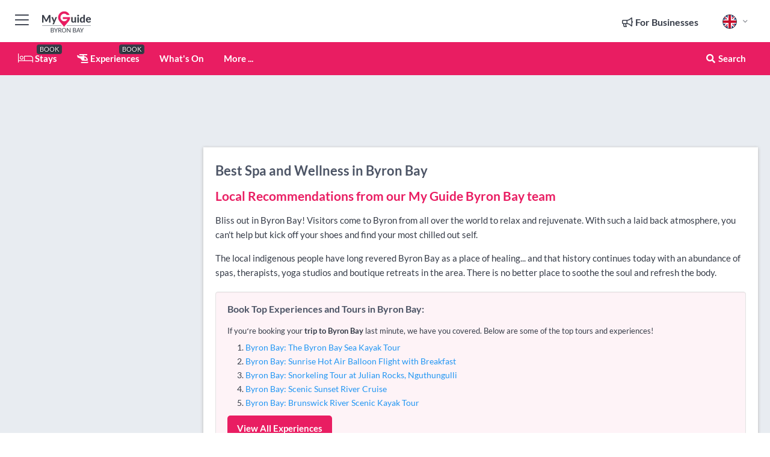

--- FILE ---
content_type: text/html; charset=utf-8
request_url: https://www.myguidebyronbay.com/spa-and-wellness
body_size: 16634
content:



			<!DOCTYPE html>
			<!--[if IE 8]>          <html class="ie ie8"> <![endif]-->
			<!--[if IE 9]>          <html class="ie ie9"> <![endif]-->
			<!--[if gt IE 9]><!-->  <html> <!--<![endif]-->
			<html lang="en" >
				<!--<![endif]-->

				<head>

					
					<!-- Global site tag (gtag.js) - Google Analytics -->
					<script nonce="0c3c689de58f5352921bf5d6b50c64b6" >

			 			window ['gtag_enable_tcf_support'] = true;  

			 		</script>

					<script nonce="0c3c689de58f5352921bf5d6b50c64b6" async src="https://www.googletagmanager.com/gtag/js?id=G-1BJ0B91QPT"></script>
					<script nonce="0c3c689de58f5352921bf5d6b50c64b6">
					  	window.dataLayer = window.dataLayer || [];
						function gtag(){dataLayer.push(arguments);}
			  			gtag('js', new Date());

			  			
					  	// gtag('config', 'G-1BJ0B91QPT');
					  	gtag('config', 'G-1BJ0B91QPT', {
					  	 	// 'campaign_source': 'Byron Bay',
					  	 	// 'content_group': 'Byron Bay',	
						  	'user_properties': {
						   	 	'website': 'Byron Bay'
						  	}
						});

					</script>


					
							<meta http-equiv="Content-type" content="text/html; charset=utf-8" />
		<title>Best Spa and Wellness in Byron Bay</title>
		<meta name="facebook-domain-verification" content="ktqkjm91i37jwnqn6gifer0jtgd8ob" />
		<meta name="description" content="Bliss out in Byron Bay! Visitors come to Byron from all over the world to relax and rejuvenate.&amp;nbsp;With&amp;nbsp;such a&amp;nbsp;laid back&amp;nbsp;atm...">
		<meta name="keywords" content="Byron Bay Spa and Wellness, Byron Bay">
		<meta name="robots" content="noodp, index, follow" />
		<meta name="viewport" content="width=device-width, initial-scale=1">

		<link href='https://fonts.googleapis.com/css?family=Lato:300,400,700,900' rel='stylesheet' type='text/css'>
		
						<link rel="alternate" href="https://www.myguidebyronbay.com/spa-and-wellness" hreflang="en" />
							
							<link rel="alternate" href="https://www.myguidebyronbay.com/spa-and-wellness" hreflang="x-default" />
						<link rel="alternate" href="https://www.myguidebyronbay.com/es/spa-and-wellness" hreflang="es" />
							
						<link rel="alternate" href="https://www.myguidebyronbay.com/fr/spa-et-bien-etre" hreflang="fr" />
							
						<link rel="alternate" href="https://www.myguidebyronbay.com/pt/spa-e-bem-estar" hreflang="pt" />
							
						<link rel="alternate" href="https://www.myguidebyronbay.com/it/spa-e-benessere" hreflang="it" />
							
						<link rel="alternate" href="https://www.myguidebyronbay.com/de/spa-und-wellness" hreflang="de" />
							
						<link rel="alternate" href="https://www.myguidebyronbay.com/nl/spa-en-wellness" hreflang="nl" />
							
						<link rel="alternate" href="https://www.myguidebyronbay.com/no/spa-og-velvaere" hreflang="no" />
							
						<link rel="alternate" href="https://www.myguidebyronbay.com/da/spa-og-wellness" hreflang="da" />
							
						<link rel="alternate" href="https://www.myguidebyronbay.com/sv/spa-och-valbefinnande" hreflang="sv" />
							
						<link rel="alternate" href="https://www.myguidebyronbay.com/ja/%E3%82%B9%E3%83%91%E3%81%A8%E3%82%A6%E3%82%A7%E3%83%AB%E3%83%8D%E3%82%B9" hreflang="ja" />
							
						<link rel="alternate" href="https://www.myguidebyronbay.com/fi/spa-ja-hyvinvointi" hreflang="fi" />
							
						<link rel="alternate" href="https://www.myguidebyronbay.com/pl/spa-i-wellness" hreflang="pl" />
							
						<link rel="alternate" href="https://www.myguidebyronbay.com/ru/%D0%A1%D0%9F%D0%90-%D0%B8-%D0%A3%D1%85%D0%BE%D0%B4-%D0%B7%D0%B0-%D1%81%D0%BE%D0%B1%D0%BE%D0%B9" hreflang="ru" />
							
		
	
		<meta name="google-site-verification" content="g-Hssh-jr_iFZzkQsW9QswVlqUzeLWIy9Lys_Od8z5c" />
		<meta name="ahrefs-site-verification" content="f60c15e269fc27ccdd109cbef095f33e8531889e234532880849b804da551c44">
		<link rel="dns-prefetch" href="//https://images.myguide-cdn.com">
		<link rel="preload" fetchpriority="high" as="image" href="https://images.myguide-cdn.com/cdn-cgi/image/height=35,format=auto,quality=85/images/myguide/logo-light/byronbay.png">
		<link rel="preload" fetchpriority="high" as="image" href="https://images.myguide-cdn.com/cdn-cgi/image/height=35,format=auto,quality=85/images/myguide/logo-dark/byronbay.png">
		<link rel="preload" fetchpriority="high" as="image" href="https://images.myguide-cdn.com/cdn-cgi/image/width=1200,format=auto,quality=85/images/myguide/myguide-travel-frame.jpg">

		

		
		
		
		<link rel="canonical" href="https://www.myguidebyronbay.com/spa-and-wellness"  />
		
		

		<link rel="icon" href="https://images.myguide-cdn.com/favicons/favicon.ico" />
		<link rel="manifest" href="/manifest.json">
		<link rel="apple-touch-icon" sizes="57x57" href="https://images.myguide-cdn.com/favicons/apple-icon-57x57.png">
		<link rel="apple-touch-icon" sizes="60x60" href="https://images.myguide-cdn.com/favicons/apple-icon-60x60.png">
		<link rel="apple-touch-icon" sizes="72x72" href="https://images.myguide-cdn.com/favicons/apple-icon-72x72.png">
		<link rel="apple-touch-icon" sizes="76x76" href="https://images.myguide-cdn.com/favicons/apple-icon-76x76.png">
		<link rel="apple-touch-icon" sizes="114x114" href="https://images.myguide-cdn.com/favicons/apple-icon-114x114.png">
		<link rel="apple-touch-icon" sizes="120x120" href="https://images.myguide-cdn.com/favicons/apple-icon-120x120.png">
		<link rel="apple-touch-icon" sizes="144x144" href="https://images.myguide-cdn.com/favicons/apple-icon-144x144.png">
		<link rel="apple-touch-icon" sizes="152x152" href="https://images.myguide-cdn.com/favicons/apple-icon-152x152.png">
		<link rel="apple-touch-icon" sizes="180x180" href="https://images.myguide-cdn.com/favicons/apple-icon-180x180.png">
		<link rel="icon" type="image/png" sizes="192x192"  href="https://images.myguide-cdn.com/favicons/android-icon-192x192.png">
		<link rel="icon" type="image/png" sizes="32x32" href="https://images.myguide-cdn.com/favicons/favicon-32x32.png">
		<link rel="icon" type="image/png" sizes="96x96" href="https://images.myguide-cdn.com/favicons/favicon-96x96.png">
		<link rel="icon" type="image/png" sizes="16x16" href="https://images.myguide-cdn.com/favicons/favicon-16x16.png">
		<meta name="msapplication-TileImage" content="https://images.myguide-cdn.com/favicons/ms-icon-144x144.png">
		<meta name="msapplication-TileColor" content="#ffffff">
		<meta name="theme-color" content="#ffffff">
		<meta name="referrer" content="origin">


		<!-- CSS for IE -->
		<!--[if lte IE 9]>
			<link rel="stylesheet" type="text/css" href="css/ie.css" />
		<![endif]-->

		<!-- HTML5 shim and Respond.js IE8 support of HTML5 elements and media queries -->
		<!--[if lt IE 9]>
		  <script type='text/javascript' src="https://html5shiv.googlecode.com/svn/trunk/html5.js"></script>
		  <script type='text/javascript' src="https://cdnjs.cloudflare.com/ajax/libs/respond.js/1.4.2/respond.js"></script>
		<![endif]-->

		
		<meta name="yandex-verification" content="af9c3905eb736483" />
		
		<meta name="p:domain_verify" content="9f2d0fd09100c83e1e9462f55da3ba0a"/>


		<meta property="og:title" content="Best Spa and Wellness in Byron Bay"/>
		<meta property="og:url" content="https://www.myguidebyronbay.com/spa-and-wellness" />
		<meta property="og:type" content="website"/>
		<meta property="og:site_name" content="My Guide Byron Bay"/>
		<meta property="og:description" content="Bliss out in Byron Bay! Visitors come to Byron from all over the world to relax and rejuvenate.&amp;nbsp;With&amp;nbsp;such a&amp;nbsp;laid back&amp;nbsp;atm..." />
		<meta property="og:brand" content="Best Spa and Wellness in Byron Bay">

					<meta property="og:locale" content="en_GB"/>
					<meta property="og:locale:alternate" content="es_ES"/>
					<meta property="og:locale:alternate" content="fr_FR"/>
					<meta property="og:locale:alternate" content="pt_PT"/>
					<meta property="og:locale:alternate" content="it_IT"/>
					<meta property="og:locale:alternate" content="de_DE"/>
					<meta property="og:locale:alternate" content="nl_NL"/>
					<meta property="og:locale:alternate" content="no_NO"/>
					<meta property="og:locale:alternate" content="da_DK"/>
					<meta property="og:locale:alternate" content="sv_SE"/>
					<meta property="og:locale:alternate" content="ja_JP"/>
					<meta property="og:locale:alternate" content="fi_FI"/>
					<meta property="og:locale:alternate" content="pl_PL"/>
					<meta property="og:locale:alternate" content="ru_RU"/>

		
		
		
		<meta property="og:image" content="https://images.myguide-cdn.com/byronbay/categories/thumbs/108502-457561.jpg" />

		
		
		
		<meta property="product:category" content="Spa and Wellness"/>
		
		<meta property="product:location" content="Byron Bay"/>
		
		<meta property="product:categoryPage" content="Spa and Wellness"/>
		
		
		<meta property="product:country" content="Australia"/>
		
		


		
		
		
		
		
		
	
		<meta itemprop="name" content="Best Spa and Wellness in Byron Bay">
		<meta itemprop="description" content="Bliss out in Byron Bay! Visitors come to Byron from all over the world to relax and rejuvenate.&amp;nbsp;With&amp;nbsp;such a&amp;nbsp;laid back&amp;nbsp;atm...">
		<meta itemprop="image" content="https://images.myguide-cdn.com/byronbay/categories/thumbs/108502-457561.jpg">


		<meta name="twitter:card" content="summary">
		<meta name="twitter:site" content="@MyGuideNetwork">
		
		<meta name="twitter:title" content="Best Spa and Wellness in Byron Bay">
		<meta name="twitter:description" content="Bliss out in Byron Bay! Visitors come to Byron from all over the world to relax and rejuvenate.&amp;nbsp;With&amp;nbsp;such a&amp;nbsp;laid back&amp;nbsp;atm...">
		<meta name="twitter:image" content="https://images.myguide-cdn.com/byronbay/categories/thumbs/108502-457561.jpg">

		<meta name="google-site-verification" content="6h6jNsF2E76IFGQ-53vI62FusaH4Rx7G6HwIvLLkQdI" />
		<meta name="google-adsense-account" content="ca-pub-6651265782782197">	




		<link href="https://cache.myguide-network.com//_cache/c7cbef82892739a3c14f125617b5f814.css" rel="stylesheet" type='text/css'>



			
		

			<script nonce="0c3c689de58f5352921bf5d6b50c64b6" async src="https://securepubads.g.doubleclick.net/tag/js/gpt.js"></script>
			<script nonce="0c3c689de58f5352921bf5d6b50c64b6">
				var gptadslots = [];
			  	var googletag = googletag || {};
	  			googletag.cmd = googletag.cmd || [];

				googletag.cmd.push(function() {
				gptadslots.push(googletag.defineSlot('/36886427/byronbay_mpu1_300x250', [300, 250], 'mpu1_300x250').addService(googletag.pubads()));
				gptadslots.push(googletag.defineSlot('/36886427/byronbay_mpu2_300x250', [300, 250], 'mpu2_300x250').addService(googletag.pubads()));
				gptadslots.push(googletag.defineSlot('/36886427/byronbay_mpu3_300x250', [300, 250], 'mpu3_300x250').addService(googletag.pubads()));

				
				gptadslots.push(googletag.defineSlot('/36886427/byronbay_top_728x90', [728, 90], 'top_728x90').addService(googletag.pubads()));
				gptadslots.push(googletag.defineSlot('/36886427/byronbay_mpu1_300x600', [300, 600], 'mpu1_300x600').addService(googletag.pubads()));
				gptadslots.push(googletag.defineSlot('/36886427/byronbay_mpu1_728x90', [728, 90], 'mpu1_728x90').addService(googletag.pubads()));
				gptadslots.push(googletag.defineSlot('/36886427/byronbay_top_320x50', [320, 50], 'top_320x50').addService(googletag.pubads()));
				gptadslots.push(googletag.defineSlot('/36886427/byronbay_mpu1_320x50', [320, 50], 'mpu1_320x50').addService(googletag.pubads()));

				googletag.pubads().enableSingleRequest();
				googletag.pubads().setTargeting("PageLink","/spa-and-wellness");
				googletag.pubads().setTargeting("PageType","Category");
				googletag.pubads().setTargeting("PageID","108502");
				googletag.pubads().setTargeting("Lang","en");
				googletag.pubads().setTargeting("Page","Free");
				googletag.pubads().setTargeting("Category","Spa and Wellness");
				
				googletag.enableServices();
				});


				// googletag.cmd.push(function() { googletag.display('mpu1_300x250'); });
				// googletag.cmd.push(function() { googletag.display('top_728x90'); });
				// googletag.cmd.push(function() { googletag.display('top_320x50'); });
			</script>

		
		
		<!-- GetYourGuide Analytics -->

		<script>
		window.addEventListener('load', function() {
			var gygScript = document.createElement('script');
			gygScript.src = "https://widget.getyourguide.com/dist/pa.umd.production.min.js";
			gygScript.async = true;
			gygScript.defer = true;

			gygScript.dataset.gygPartnerId = "GIYFBFF";
			gygScript.dataset.gygGlobalAutoInsert = "true";
			gygScript.dataset.gygGlobalAutoInsertLimit = "8";
			gygScript.dataset.gygGlobalCmp = "auto-insertion";
			gygScript.dataset.gygGlobalAllowedHostCssSelector = ".gygauto";
			gygScript.dataset.gygGlobalExcludedHostUrls = "";
			gygScript.dataset.gygGlobalAllowedHostPathPrefixes = "";
			gygScript.dataset.gygGlobalExcludedKeywords = "";

			document.body.appendChild(gygScript);
		});
		</script>



			<script src="https://www.google.com/recaptcha/enterprise.js?render=6LduFhgrAAAAACFpapDObcxwzn2yMpn2lP5jxegn" async defer></script>

				</head>

				<body class="no-trans front-page browse" 
					ng-app="siteApp" 
					id="MainAppCtrl" 
					ng-controller="AppController" 
					ng-init="$root.activeLanguage = 'en'; init({
						location: 'byronbay',
						ga4key: '',
						slug: '/spa-and-wellness',
						title: 'Best Spa and Wellness in Byron Bay',
						popup: '',
						actionToken: '237ee072c880ff10b0aec417aedbb6826a573aa189c0d77f270317aa1918dc01',
						lastAction: '',
                        userId: '',
						    googleSignIn: {
                                clientId :'620088340861-8ek878891c5o7ec7gredhui5eqqdph00.apps.googleusercontent.com'
                            },
                        
						view: 'spa-and-wellness'
					});"


					>
				

					<div id="page-wrapper">


							





			<header id="header" class="navbar-static-top sticky-header ">
				<div class="topnav">
					<div class="container text-center">
						<ul class="quick-menu pull-left">
							<li >

								<a  id="menu-01" href="#mobile-menu-01" title="Toggle Menu" data-toggle="collapse" class="btn-block1 mobile-menu-toggle">
									<i class="fal fa-bars fa-fw"></i>
									<i class="fal fa-times fa-fw"></i>
								</a>

								
							</li>

						
							<li>
								<span class="logo navbar-brand">
									<a href="/" title="My Guide Byron Bay">
										<div ng-controller="SeasonCtrl" ng-class="seasonClass">
											<img loading="lazy" class="logo-dark" src="https://images.myguide-cdn.com/cdn-cgi/image/height=35,format=auto,quality=85/images/myguide/logo-dark/byronbay.png" alt="My Guide Byron Bay" />
										</div>
									</a>
								</span>
							</li>
						</ul>

						<ul class="social-icons clearfix pull-right">
							
							

							<li   ng-show="$root.cart.count" ng-controller="OrderController" ng-cloak data-toggle="tooltip" data-placement="bottom" title="Shopping Cart">
								<a ng-click="openModal('/order/modal?init=summary&orderID='+ $root.cart.orderId, null, false, 'dialog-centered');" class="btn-block relative cartIcon" > 
									<span class="fa fa-shopping-cart" title='#{[{$root.cart.orders.id}]}'></span>
									<label class="hide">Orders</label>
									<div ng-show="$root.cart.count" class="ng-cloak 1pulsing-notification" ng-class="{'pulsing-notification' : $root.cart.count }">
										<small ng-bind="$root.cart.count"></small>
									</div>
								</a>
							</li>



							

								
							
								
								<li class="forBusiness">
									<a href="/for-businesses" 
										class="btn-block">
										<span class="far fa-fw fa-bullhorn"></span>
										<span><strong>For Businesses</strong></span>
									</a>
								</li>
							
								<li id="languagePicker" class="dropdown">
									<a class="dropdown-toggle" id="dropdownMenu3" data-toggle="dropdown">
												<span class="flag-icon flag-icon-squared flag-icon-gb mr5"></span>
										<i class="far fa-angle-down hidden-xs"></i>
									</a>
									<ul class="dropdown-menu dropdown-menu-left" aria-labelledby="dropdownMenu2">
												<li>
															<a href="/es/spa-and-wellness">
																<span class="flag-icon flag-icon-squared flag-icon-es mr5"></span>
																<small>Spanish</small>
															</a>
												</li>
												<li>
															<a href="/fr/spa-et-bien-etre">
																<span class="flag-icon flag-icon-squared flag-icon-fr mr5"></span>
																<small>French</small>
															</a>
												</li>
												<li>
															<a href="/pt/spa-e-bem-estar">
																<span class="flag-icon flag-icon-squared flag-icon-pt mr5"></span>
																<small>Portuguese</small>
															</a>
												</li>
												<li>
															<a href="/it/spa-e-benessere">
																<span class="flag-icon flag-icon-squared flag-icon-it mr5"></span>
																<small>Italian</small>
															</a>
												</li>
												<li>
															<a href="/de/spa-und-wellness">
																<span class="flag-icon flag-icon-squared flag-icon-de mr5"></span>
																<small>German</small>
															</a>
												</li>
												<li>
															<a href="/nl/spa-en-wellness">
																<span class="flag-icon flag-icon-squared flag-icon-nl mr5"></span>
																<small>Dutch</small>
															</a>
												</li>
												<li>
															<a href="/no/spa-og-velvaere">
																<span class="flag-icon flag-icon-squared flag-icon-no mr5"></span>
																<small>Norwegian</small>
															</a>
												</li>
												<li>
															<a href="/da/spa-og-wellness">
																<span class="flag-icon flag-icon-squared flag-icon-dk mr5"></span>
																<small>Danish</small>
															</a>
												</li>
												<li>
															<a href="/sv/spa-och-valbefinnande">
																<span class="flag-icon flag-icon-squared flag-icon-sv mr5"></span>
																<small>Swedish</small>
															</a>
												</li>
												<li>
															<a href="/ja/%E3%82%B9%E3%83%91%E3%81%A8%E3%82%A6%E3%82%A7%E3%83%AB%E3%83%8D%E3%82%B9">
																<span class="flag-icon flag-icon-squared flag-icon-jp mr5"></span>
																<small>Japanese</small>
															</a>
												</li>
												<li>
															<a href="/fi/spa-ja-hyvinvointi">
																<span class="flag-icon flag-icon-squared flag-icon-fi mr5"></span>
																<small>Finnish</small>
															</a>
												</li>
												<li>
															<a href="/pl/spa-i-wellness">
																<span class="flag-icon flag-icon-squared flag-icon-pl mr5"></span>
																<small>Polish</small>
															</a>
												</li>
												<li>
															<a href="/ru/%D0%A1%D0%9F%D0%90-%D0%B8-%D0%A3%D1%85%D0%BE%D0%B4-%D0%B7%D0%B0-%D1%81%D0%BE%D0%B1%D0%BE%D0%B9">
																<span class="flag-icon flag-icon-squared flag-icon-ru mr5"></span>
																<small>Russian</small>
															</a>
												</li>
									</ul>
								</li>


							
						</ul>
					</div>
				</div>


				<div class="main-header ">
					
					<div class="container">

						<nav class="scrollmenu" role="navigation">
							<ul class="menu">



									

										<li id="homepage" >
											<a href="/">
												<i class="fal fa-bed fa-lg"></i> Stays
											</a>
											<small class="label dark">BOOK</small>
											
										</li>



									

														<li id="experiences" >
															<a href="/experiences"><i class="fas fa-helicopter"></i> Experiences</a>
															<small class="label dark">BOOK</small>
														</li>


										<li id="whatson" >
											<a href="/events">What's On</a>
										</li>



									
									
									





									<li>
											<a ng-href="" ng-click="openModal('/modal/menu', null, false, 'dialog-centered modal-lg');" class="btn-block">
												More ...
											</a>
									</li>

											<li class="pull-right" data-toggle="tooltip" data-placement="bottom" title="Search Website">
												<a class="btn-block noarrows" data-fancybox data-options='{"smallBtn":false, "buttons":false}' data-src="#filters" href="javascript:;" ng-click="$root.searchQuery=''; $root.searchTotal=1">
													<span class="fa fa-fw fa fa-search"></span> Search
												</a>
											</li>
							</ul>
						</nav>
					</div>

					
				</div>



				<nav id="mobile-menu-01" class="mobile-menu collapse width" aria-expanded="false" ng-cloak>
	                
					
					<a id="menu-01" href="#mobile-menu-01" title="Toggle Menu" data-toggle="collapse" class="mobile-menu-toggle">
							<i class="fal fa-times fa-fw"></i>
						</a>

	                <ul id="mobile-primary-menu" class="menu">

	                	<li ng-if="!$root.user.id" ng-cloak class="loginButton">
							

							<button ng-if="!$root.user.id" ng-click="openModal('/modal/users/auth', null, false, 'dialog-centered');" type="button" class="ng-scope">
                                Login / Sign Up         
                            </button>
						</li>
					
						
						<li ng-if="$root.user.id" ng-cloak class="loginButton menu-item-has-children">
							<a role="button" data-toggle="collapse" href="#profileMenuCollapse" aria-expanded="false" aria-controls="profileMenuCollapse">
								<img ng-if="$root.user.social.facebook.id"
									ng-src="{[{'https://graph.facebook.com/'+ $root.user.social.facebook.id + '/picture?type=large'}]}" 
									alt="{[{$root.user.fullName}]}">
								<img ng-if="!$root.user.social.facebook.id"
									ng-src="https://images.myguide-cdn.com/cdn-cgi/image/height=45,format=auto,quality=85/images/author-placeholder.jpg" 
									alt="{[{$root.user.fullName}]}">
								Hello {[{$root.user.name}]} <i class="fal fa-angle-down"></i>
							</a>
							<div class="submenu collapse" id="profileMenuCollapse">
								<ul>
									<li>
										<a ng-href="/profile">
											Profile
										</a>
									</li>
									<li>
										<a ng-href="/order-history">
											Your Orders
										</a>
									</li>
									<li>
										<a ng-href="/lists">
											My Guides
										</a>
									</li>
									<li>
										<a ng-click="userLogout({
											rid: 'READER_ID',
											url: 'https://www.myguidebyronbay.com/spa-and-wellness',
											return: 'https://www.myguidebyronbay.com/spa-and-wellness'
										}, true)" ng-href="">
										Logout
										</a>
									</li>
								</ul>
								<div class="space-sep10"></div>
							</div>
						</li>
						<div class="separator"></div>
					


							<li>
								<a href="/for-businesses">
									<i class="fal fa-bullhorn"></i> Add a Business
								</a>
							</li>

							<li>
								<a href="/addcompany">
									<i class="fal fa-check"></i> Claim your Business
								</a>
							</li>

							<li>
								<a href="/promote-events">
									<i class="fal fa-calendar-alt"></i> Promote Events
								</a>
							</li>

							<div class="space-sep10"></div>
							<div class="separator"></div>

						
						

							<li class="menu-item-has-children">
								<a role="button" data-toggle="collapse" href="#eventsMenuCollapse" aria-expanded="false" aria-controls="eventsMenuCollapse">
									<i class="fas fa-calendar-alt"></i> What's On Byron Bay<i class="fal fa-angle-down"></i>
								</a>
								<div class="submenu collapse" id="eventsMenuCollapse">
									<ul>
										<li><a href="/events">All Events in Byron Bay</a></li>

											<li><a href="/events/next-week">Next Week</a></li>
											<li><a href="/events/this-weekend">This Weekend</a></li>
											<li><a href="/events/today">Today</a></li>
											<li><a href="/events/tomorrow">Tomorrow</a></li>

											<li><a href="/events/january-2026">January 2026</a></li>
											<li><a href="/events/february-2026">February 2026</a></li>
											<li><a href="/events/march-2026">March 2026</a></li>
											<li><a href="/events/april-2026">April 2026</a></li>
											<li><a href="/events/may-2026">May 2026</a></li>
											<li><a href="/events/june-2026">June 2026</a></li>
											<li><a href="/events/july-2026">July 2026</a></li>
											<li><a href="/events/august-2026">August 2026</a></li>
									</ul>
								</div>
							</li>
							<div class="space-sep10"></div>
							<div class="separator"></div>



							<li id="homepage" >
								<a href="/">
									<i class="fal fa-bed fa-lg"></i> Stays
									<small class="label pink">BOOK</small>
								</a>
							</li>





												<li>
													<a href="/experiences"> 
														<i class="fas fa-helicopter"></i> Experiences
														<small class="label pink">BOOK</small>
													
													</a>
												</li>

						
						<div class="space-sep10"></div>
						<div class="separator"></div>							


						
										<li><a href="/accommodation">Accommodation</a></li>
										<li><a href="/restaurants">Restaurants</a></li>
										<li><a href="/things-to-do">Things To Do</a></li>
										<li><a href="/surfing">Surfing</a></li>
										<li><a href="/spa-and-wellness">Spa and Wellness</a></li>
										<li><a href="/gourmet">Gourmet</a></li>
										<li><a href="/services">Services</a></li>
										<li><a href="/weddings">Weddings</a></li>

						<div class="space-sep10"></div>
						<div class="separator"></div>




						
						

						
							<li class="">
								<a href="/regional-information">Regional Info</a>
							</li>
					</ul>
	            </nav>

				<nav id="mobile-menu-02" class="mobile-menu collapse " aria-expanded="false">
					<a id="menu-02" href="#mobile-menu-02" title="Search" data-toggle="collapse" class="mobile-menu-toggle filter">
						
					</a>
					

					<ul class="iconList clearfix">
	    					<li>

	    						<a ng-href ng-click="openModal('/modal/users/auth', null, false, 'dialog-centered');" class="btn-block relative cartIcon"><i class="fa fa-user"></i> <span>View Profile</span></a></li>
							<li>
								<a ng-href ng-click="openModal('/modal/users/auth', null, false, 'dialog-centered');" class="btn-block relative cartIcon"><i class="fa fa-shopping-cart"></i> <span>Your Orders</span></a>
							</li>
	    					<li>
								<a ng-href ng-click="openModal('/modal/users/auth', null, false, 'dialog-centered');" class="btn-block relative cartIcon"> 
									<i class="fa fa-list"></i> <span>My Guides</span>
								</a>
							</li>
		    				<li>
		    					<a ng-href ng-click="openModal('/modal/users/auth', null, false, 'dialog-centered');"><i class="fa fa-sign-in"></i><span>Login</span></a>
		    				</li>
		    		</ul>
						<div class="logIn">
							<p>Log in for great & exciting features!</p> <img width="53" height="29" src="https://images.myguide-cdn.com/images/myguide/icons/arrow.png" alt="Arrow">
						</div>
	            </nav>

			</header>
	





							

								 <script type="application/ld+json">{
    "@context": "http:\/\/schema.org",
    "@type": "Organization",
    "name": "My Guide Byron Bay",
    "url": "https:\/\/www.myguidebyronbay.com",
    "logo": {
        "@context": "http:\/\/schema.org",
        "@type": "ImageObject",
        "url": "https:\/\/images.myguide-cdn.com\/images\/myguide\/logo-dark\/byronbay.png"
    }
}</script>
 <script type="application/ld+json">{
    "@context": "http:\/\/schema.org",
    "@type": "WebSite",
    "name": "My Guide Byron Bay",
    "url": "https:\/\/www.myguidebyronbay.com"
}</script>
 <script type="application/ld+json">{
    "@context": "http:\/\/schema.org",
    "@type": "BreadcrumbList",
    "itemListElement": [
        {
            "@type": "ListItem",
            "position": 1,
            "item": {
                "@id": "\/",
                "name": "Byron Bay"
            }
        },
        {
            "@type": "ListItem",
            "position": 2,
            "item": {
                "@id": "\/spa-and-wellness",
                "name": "Spa and Wellness"
            }
        }
    ]
}</script>
 <script type="application/ld+json">{
    "@context": "http:\/\/schema.org",
    "@graph": [
        {
            "@context": "http:\/\/schema.org",
            "@type": "SiteNavigationElement",
            "@id": "https:\/\/www.myguidebyronbay.com#menu",
            "name": "Stays",
            "url": "https:\/\/www.myguidebyronbay.com\/"
        },
        {
            "@context": "http:\/\/schema.org",
            "@type": "SiteNavigationElement",
            "@id": "https:\/\/www.myguidebyronbay.com#menu",
            "name": "Experiences",
            "url": "https:\/\/www.myguidebyronbay.com\/experiences"
        },
        {
            "@context": "http:\/\/schema.org",
            "@type": "SiteNavigationElement",
            "@id": "https:\/\/www.myguidebyronbay.com#menu",
            "name": "Events in Byron Bay",
            "url": "https:\/\/www.myguidebyronbay.com\/events"
        },
        {
            "@context": "http:\/\/schema.org",
            "@type": "SiteNavigationElement",
            "@id": "https:\/\/www.myguidebyronbay.com#menu",
            "name": "Accommodation",
            "url": "https:\/\/www.myguidebyronbay.com\/accommodation"
        },
        {
            "@context": "http:\/\/schema.org",
            "@type": "SiteNavigationElement",
            "@id": "https:\/\/www.myguidebyronbay.com#menu",
            "name": "Restaurants",
            "url": "https:\/\/www.myguidebyronbay.com\/restaurants"
        },
        {
            "@context": "http:\/\/schema.org",
            "@type": "SiteNavigationElement",
            "@id": "https:\/\/www.myguidebyronbay.com#menu",
            "name": "Things To Do",
            "url": "https:\/\/www.myguidebyronbay.com\/things-to-do"
        },
        {
            "@context": "http:\/\/schema.org",
            "@type": "SiteNavigationElement",
            "@id": "https:\/\/www.myguidebyronbay.com#menu",
            "name": "Surfing",
            "url": "https:\/\/www.myguidebyronbay.com\/surfing"
        },
        {
            "@context": "http:\/\/schema.org",
            "@type": "SiteNavigationElement",
            "@id": "https:\/\/www.myguidebyronbay.com#menu",
            "name": "Spa and Wellness",
            "url": "https:\/\/www.myguidebyronbay.com\/spa-and-wellness"
        },
        {
            "@context": "http:\/\/schema.org",
            "@type": "SiteNavigationElement",
            "@id": "https:\/\/www.myguidebyronbay.com#menu",
            "name": "Gourmet",
            "url": "https:\/\/www.myguidebyronbay.com\/gourmet"
        },
        {
            "@context": "http:\/\/schema.org",
            "@type": "SiteNavigationElement",
            "@id": "https:\/\/www.myguidebyronbay.com#menu",
            "name": "Services",
            "url": "https:\/\/www.myguidebyronbay.com\/services"
        },
        {
            "@context": "http:\/\/schema.org",
            "@type": "SiteNavigationElement",
            "@id": "https:\/\/www.myguidebyronbay.com#menu",
            "name": "Weddings",
            "url": "https:\/\/www.myguidebyronbay.com\/weddings"
        },
        {
            "@context": "http:\/\/schema.org",
            "@type": "SiteNavigationElement",
            "@id": "https:\/\/www.myguidebyronbay.com#menu",
            "name": "Regional Info",
            "url": "https:\/\/www.myguidebyronbay.com\/regional-information"
        },
        {
            "@context": "http:\/\/schema.org",
            "@type": "SiteNavigationElement",
            "@id": "https:\/\/www.myguidebyronbay.com#menu",
            "name": "Byron Bay Travel Guide",
            "url": "https:\/\/www.myguidebyronbay.com\/travel-articles"
        }
    ]
}</script>
 <script type="application/ld+json">{
    "@context": "http:\/\/schema.org",
    "@type": "ItemList",
    "url": "https:\/\/www.myguidebyronbay.com\/spa-and-wellness",
    "name": "Best Spa and Wellness in Byron Bay",
    "description": "Bliss out in Byron Bay! Visitors come to Byron from all over the world to relax and rejuvenate.&amp;nbsp;With&amp;nbsp;such a&amp;nbsp;laid back&amp;nbsp;atm...",
    "itemListElement": [
        {
            "@type": "ListItem",
            "position": 1,
            "item": {
                "@type": "Event",
                "startDate": "2026-01-29",
                "name": "Botanica Rainforest Day Spa",
                "description": "Indulge yourself at an intimate and exclusive boutique spa, nestled in the rainforest. Feel truly special, with just one or two guests at any time................",
                "image": "https:\/\/images.myguide-cdn.com",
                "url": "https:\/\/www.myguidebyronbay.com\/spa-and-wellness\/botanica-rainforest-day-spa",
                "location": {
                    "@type": "Place",
                    "name": "Byron Bay Area",
                    "address": {
                        "@type": "PostalAddress",
                        "streetAddress": "33 Upper Wilsons Creek Road, ",
                        "postalCode": 2482,
                        "addressLocality": "Byron Bay Area",
                        "addressCountry": "Australia"
                    },
                    "geo": {
                        "@type": "GeoCoordinates",
                        "latitude": -28.55621,
                        "longitude": 153.39237
                    }
                }
            }
        },
        {
            "@type": "ListItem",
            "position": 2,
            "item": {
                "@type": "Event",
                "startDate": "2026-01-29",
                "name": "The Golden Door Spa at Salt Village",
                "description": "Step into Luxury at the Golden Door Spa at Salt, one of Australia's largest day spa retreats................",
                "image": "https:\/\/images.myguide-cdn.com\/byronbay\/companies\/the-golden-door-spa-at-salt-village\/large\/the-golden-door-spa-at-salt-village-327749.jpg",
                "url": "https:\/\/www.myguidebyronbay.com\/spa-and-wellness\/the-golden-door-spa-at-salt-village",
                "location": {
                    "@type": "Place",
                    "name": "Tweed Coast",
                    "address": {
                        "@type": "PostalAddress",
                        "streetAddress": "Bells Boulevard, Kingscliff South",
                        "postalCode": 2487,
                        "addressLocality": "Tweed Coast",
                        "addressCountry": "Australia"
                    },
                    "geo": {
                        "@type": "GeoCoordinates",
                        "latitude": -28.27688,
                        "longitude": 153.57733
                    }
                }
            }
        },
        {
            "@type": "ListItem",
            "position": 3,
            "item": {
                "@type": "Event",
                "startDate": "2026-01-29",
                "name": "The Kiva Spa and Bathhouse",
                "description": "A temple of relaxation in the hinterland town of Mullumbimby................",
                "image": "https:\/\/images.myguide-cdn.com",
                "url": "https:\/\/www.myguidebyronbay.com\/spa-and-wellness\/the-kiva-spa-and-bathhouse",
                "location": {
                    "@type": "Place",
                    "name": "Byron Bay Area",
                    "address": {
                        "@type": "PostalAddress",
                        "streetAddress": "1 McGougans Lane, ",
                        "postalCode": 2482,
                        "addressLocality": "Byron Bay Area",
                        "addressCountry": "Australia"
                    },
                    "geo": {
                        "@type": "GeoCoordinates",
                        "latitude": -28.5534,
                        "longitude": 153.5016
                    }
                }
            }
        },
        {
            "@type": "ListItem",
            "position": 4,
            "item": {
                "@type": "Event",
                "startDate": "2026-01-29",
                "name": "Santosha Yoga Health Retreats",
                "description": "The yoga principle of contentment is 'Santosha' and these yoga and surfing retreats aim to offer just that................",
                "image": "https:\/\/images.myguide-cdn.com",
                "url": "https:\/\/www.myguidebyronbay.com\/spa-and-wellness\/santosha-yoga-health-retreats",
                "location": {
                    "@type": "Place",
                    "name": "Byron Bay Area",
                    "address": {
                        "@type": "PostalAddress",
                        "addressLocality": "Byron Bay Area",
                        "addressCountry": "Australia"
                    },
                    "geo": {
                        "@type": "GeoCoordinates",
                        "latitude": -28.88045,
                        "longitude": 153.5638
                    }
                }
            }
        },
        {
            "@type": "ListItem",
            "position": 5,
            "item": {
                "@type": "Event",
                "startDate": "2026-01-29",
                "name": "Spa Veda",
                "description": "Day spa, medi spa and beauty therapy, in the seaside village of Lennox Head................",
                "image": "https:\/\/images.myguide-cdn.com",
                "url": "https:\/\/www.myguidebyronbay.com\/spa-and-wellness\/spa-veda",
                "location": {
                    "@type": "Place",
                    "name": "Byron Bay Area",
                    "address": {
                        "@type": "PostalAddress",
                        "streetAddress": "66 Ballina St, ",
                        "postalCode": 2478,
                        "addressLocality": "Byron Bay Area",
                        "addressCountry": "Australia"
                    },
                    "geo": {
                        "@type": "GeoCoordinates",
                        "latitude": -28.79608,
                        "longitude": 153.5936
                    }
                }
            }
        },
        {
            "@type": "ListItem",
            "position": 6,
            "item": {
                "@type": "Event",
                "startDate": "2026-01-29",
                "name": "pure Byron",
                "description": "Day spa and lifestyle store located in the heart of Byron Bay. Let yourself be pampered and experience their philosophy of letting your body, mind and spirit rest in natu...",
                "image": "https:\/\/images.myguide-cdn.com",
                "url": "https:\/\/www.myguidebyronbay.com\/spa-and-wellness\/pure-byron",
                "location": {
                    "@type": "Place",
                    "name": "Byron Bay Area",
                    "address": {
                        "@type": "PostalAddress",
                        "streetAddress": "Shop 1, The Orient Building",
                        "postalCode": 2481,
                        "addressLocality": "Byron Bay Area",
                        "addressCountry": "Australia"
                    },
                    "geo": {
                        "@type": "GeoCoordinates",
                        "latitude": -28.64416,
                        "longitude": 153.61238
                    }
                }
            }
        },
        {
            "@type": "ListItem",
            "position": 7,
            "item": {
                "@type": "Event",
                "startDate": "2026-01-29",
                "name": "Buddha Gardens Day Spa",
                "description": "A tranquil and tropical Balinese sanctuary................",
                "image": "https:\/\/images.myguide-cdn.com",
                "url": "https:\/\/www.myguidebyronbay.com\/spa-and-wellness\/buddha-gardens-day-spa",
                "location": {
                    "@type": "Place",
                    "name": "Byron Bay Area",
                    "address": {
                        "@type": "PostalAddress",
                        "streetAddress": "15 Gordon Street, ",
                        "postalCode": 2481,
                        "addressLocality": "Byron Bay Area",
                        "addressCountry": "Australia"
                    },
                    "geo": {
                        "@type": "GeoCoordinates",
                        "latitude": -28.6451,
                        "longitude": 153.60638
                    }
                }
            }
        }
    ]
}</script>




								<section id="content">
									<div class="container">
										<div class="row">

											<div class="sidebar hidden-sm hidden-xs col-md-3">
																<div class="clearfix"></div>
			<div class="advert">

							<script async src="https://pagead2.googlesyndication.com/pagead/js/adsbygoogle.js?client=ca-pub-6651265782782197"
							     crossorigin="anonymous"></script>
							<!-- MPU1 -->
							<ins class="adsbygoogle"
							     style="display:block"
							     data-ad-client="ca-pub-6651265782782197"
							     data-ad-slot="6983515904"
							     data-ad-format="auto"
							     data-full-width-responsive="true"></ins>
							<script>
							     (adsbygoogle = window.adsbygoogle || []).push({});
							</script>

					
			</div>
			<div class="clearfix"></div>




														<div class="advert skyscraper">

			
						<a title="View All Experiences" href="/experiences">
							<img loading="lazy" src="https://images.myguide-cdn.com/cdn-cgi/image/width=350,format=auto,quality=85/advertising/gyg_en.png" height="auto" width="350" alt="Ad Placeholder">
						</a>



			
	</div>

															<div class="clearfix"></div>
		<div class="advert">

			


						<script async src="https://pagead2.googlesyndication.com/pagead/js/adsbygoogle.js?client=ca-pub-6651265782782197"
						     crossorigin="anonymous"></script>
						<ins class="adsbygoogle"
						     style="display:block"
						     data-ad-format="fluid"
						     data-ad-layout-key="-fb+5w+4e-db+86"
						     data-ad-client="ca-pub-6651265782782197"
						     data-ad-slot="8488169263"></ins>
						<script>
						     (adsbygoogle = window.adsbygoogle || []).push({});
						</script>

						
							
						<div 
								class="trackClick" 
								data-affiliate="GetYourGuide" 
								data-track="affiliatelink"  
								data-view="browse"
								data-type="browse" 
								data-typeid="108502" 
								data-ref="widget_auto"
								data-gyg-widget="auto" 
								data-gyg-number-of-items="5"
								data-gyg-locale-code="en-GB" 
								data-gyg-currency="AUD" 
								data-gyg-cmp=""
								data-gyg-partner-id="GIYFBFF"></div>



					
					
		</div>

											</div>
											
											<div id="main" class="col-sm-12 col-md-9">
																<div class="advert leaderboard">

							<div id="top_728x90">
								<script async src="https://pagead2.googlesyndication.com/pagead/js/adsbygoogle.js?client=ca-pub-6651265782782197"
								     crossorigin="anonymous"></script>
								<!-- Leaderboard1 -->
								<ins class="adsbygoogle"
								     style="display:inline-block;width:728px;height:90px"
								     data-ad-client="ca-pub-6651265782782197"
								     data-ad-slot="4539684967"></ins>
								<script>
								     (adsbygoogle = window.adsbygoogle || []).push({});
								</script>
							</div>

							<div class="callToAction">
								<div>Want to Run Your Own<br><strong>My Guide Website</strong>?</div>
								<a class="pink" href="https://www.myguide-network.com/franchise" target="_blank"><i class="fa fa-info-circle"></i> Find Out More</a>
							</div>
						
									

			</div>

													







														
	<div class="post box-shadow">


		
		
		
		<div class="details bs">
			<div class="post-content">
					
					
					<h1>
					
					Best 
					Spa and Wellness in Byron Bay
					
					
					</h1>


					

					
					

					<h2 class="pink">Local Recommendations from our My Guide Byron Bay team</h2>
					<p>
					<p>Bliss out in Byron Bay! Visitors come to Byron from all over the world to relax and rejuvenate.&nbsp;With&nbsp;such a&nbsp;laid back&nbsp;atmosphere, you can't help but kick off your shoes and find your most chilled out self.</p>

<p>The local indigenous people have long revered Byron Bay as a place of healing... and that history continues today with an abundance of spas, therapists, yoga studios and boutique&nbsp;retreats in the area. There is no better place to soothe the soul and refresh the body.</p>

					</p>

				<div class="space-sep5"></div>




								<div class="well pink-bg-lighter2">
									<h5>Book Top Experiences and Tours in Byron Bay:</h5>		
									<small>If youʻre booking your <strong>trip to Byron Bay</strong> last minute, we have you covered. Below are some of the top tours and experiences!</small>			
									<div class="space-sep5"></div>			
									<ul class="list-decimal">
											<li><a target="_blank" href="/experiences/byron-bay-the-byron-bay-sea-kayak-tour">Byron Bay: The Byron Bay Sea Kayak Tour</a></li>
											<li><a target="_blank" href="/experiences/byron-bay-sunrise-hot-air-balloon-flight-with-breakfast">Byron Bay: Sunrise Hot Air Balloon Flight with Breakfast</a></li>
											<li><a target="_blank" href="/experiences/byron-bay-snorkeling-tour-at-julian-rocks-nguthungulli">Byron Bay: Snorkeling Tour at Julian Rocks, Nguthungulli</a></li>
											<li><a target="_blank" href="/experiences/byron-bay-scenic-sunset-river-cruise">Byron Bay: Scenic Sunset River Cruise</a></li>
											<li><a target="_blank" href="/experiences/byron-bay-brunswick-river-scenic-kayak-tour">Byron Bay: Brunswick River Scenic Kayak Tour</a></li>
									</ul>

											<div class="space-sep10"></div>			
											<a target="_blank" class="button big " title="View All Experiences" href="/experiences">View All Experiences</a>
								</div>

							
				<div class="space-sep5"></div>
			</div>
		</div>
	</div>



					<div class="space-sep20"></div>
					<div class="sort-by-section row">
						
						<div class="nopadding row">
							<div class="col-xs-12 col-md-12">
								<div class="search">
									<a class="noarrows" data-fancybox data-options='{"smallBtn":false, "buttons":false}' data-src="#filters" href="javascript:;">
										<div class="bg">
											<i class="fa fa-search"></i>
										</div>
										<span class="inputButton">Filter <strong>Spa and Wellness</strong> in Byron Bay</span>
									</a>
								</div>
							</div>						
						</div>
						<div class="clearfix"></div>
					</div>

				<div class="space-sep5"></div>



	<div ng-controller="PaginationCtrl" ng-init="init('', '', '34d1564de3570ad79a14de349a59be37')">
		<div id="scrollingcontent" >
				
			<div class="company-list listing-style3 spa-and-wellness">
				    <div class="listitempage row list-items bigItems cardItems" data-url="/spa-and-wellness">
       

                <div class="list-items">
                    <div class="item whatson listitem" data-page-url="/spa-and-wellness">
                        <div class="absolute" data-toggle="tooltip" data-placement="bottom" title="Add to My Guide">
                                <a class="iconButton" title="Add to My Guide" ng-click="openModal('/modal/users/auth', null, false, 'dialog-centered');"><i class="far fa-plus"></i></a>
                            
                        </div>
                        <a target="_blank" class="hoverZoom" href="/spa-and-wellness/botanica-rainforest-day-spa">
                            <div class="list-image">
                                <figure  >
                                    <figcaption class="entry-date mainEvents">
                                    </figcaption>


                                    <img class="zoom" loading="lazy" alt="Botanica Rainforest Day Spa" src="https://images.myguide-cdn.com/cdn-cgi/image/width=300,format=auto,quality=85">


                                </figure>
                            
                            </div>
                            <div class="list-text overflowFade">
                                <h2 class="block-with-text">Botanica Rainforest Day Spa</h2>
                                
                                <div class="clearfix"></div>
                                <div class="ellipsis"><small class="comma">Day Spas and Massage</small><small class="comma">Spa and Wellness</small></div>
                                <p class="maxLine2">Indulge yourself at an intimate and exclusive boutique spa, nestled in the rainforest. Feel truly special, with just one or two guests at any time................</p>
                                
                                <div class="space-sep5 hidden-xs"></div>
                            </div>
                        </a>
                        <div class="list-footer">
                            
                           

                            
                        </div>
                    </div>
                        
                    <div class="clearfix"></div>
                </div>
        

                <div class="list-items">
                    <div class="item whatson listitem" data-page-url="/spa-and-wellness">
                        <div class="absolute" data-toggle="tooltip" data-placement="bottom" title="Add to My Guide">
                                <a class="iconButton" title="Add to My Guide" ng-click="openModal('/modal/users/auth', null, false, 'dialog-centered');"><i class="far fa-plus"></i></a>
                            
                        </div>
                        <a target="_blank" class="hoverZoom" href="/spa-and-wellness/the-golden-door-spa-at-salt-village">
                            <div class="list-image">
                                <figure  >
                                    <figcaption class="entry-date mainEvents">
                                    </figcaption>


                                    <img class="zoom" loading="lazy" alt="The Golden Door Spa at Salt Village" src="https://images.myguide-cdn.com/cdn-cgi/image/width=300,format=auto,quality=85/byronbay/companies/the-golden-door-spa-at-salt-village/large/the-golden-door-spa-at-salt-village-327749.jpg">


                                </figure>
                            
                            </div>
                            <div class="list-text overflowFade">
                                <h2 class="block-with-text">The Golden Door Spa at Salt Village</h2>
                                
                                <div class="clearfix"></div>
                                <div class="ellipsis"><small class="comma">Day Spas and Massage</small><small class="comma">Spa and Wellness</small></div>
                                <p class="maxLine2">Step into Luxury at the Golden Door Spa at Salt, one of Australia's largest day spa retreats................</p>
                                
                                <div class="space-sep5 hidden-xs"></div>
                            </div>
                        </a>
                        <div class="list-footer">
                            
                           

                            
                        </div>
                    </div>
                        
                    <div class="clearfix"></div>
                </div>
        

                <div class="list-items">
                    <div class="item whatson listitem" data-page-url="/spa-and-wellness">
                        <div class="absolute" data-toggle="tooltip" data-placement="bottom" title="Add to My Guide">
                                <a class="iconButton" title="Add to My Guide" ng-click="openModal('/modal/users/auth', null, false, 'dialog-centered');"><i class="far fa-plus"></i></a>
                            
                        </div>
                        <a target="_blank" class="hoverZoom" href="/spa-and-wellness/the-kiva-spa-and-bathhouse">
                            <div class="list-image">
                                <figure  >
                                    <figcaption class="entry-date mainEvents">
                                    </figcaption>


                                    <img class="zoom" loading="lazy" alt="The Kiva Spa and Bathhouse" src="https://images.myguide-cdn.com/cdn-cgi/image/width=300,format=auto,quality=85">


                                </figure>
                            
                            </div>
                            <div class="list-text overflowFade">
                                <h2 class="block-with-text">The Kiva Spa and Bathhouse</h2>
                                
                                <div class="clearfix"></div>
                                <div class="ellipsis"><small class="comma">Day Spas and Massage</small><small class="comma">Spa and Wellness</small></div>
                                <p class="maxLine2">A temple of relaxation in the hinterland town of Mullumbimby................</p>
                                
                                <div class="space-sep5 hidden-xs"></div>
                            </div>
                        </a>
                        <div class="list-footer">
                            
                           

                            
                        </div>
                    </div>
                        
                    <div class="clearfix"></div>
                </div>
        

                <div class="list-items">
                    <div class="item whatson listitem" data-page-url="/spa-and-wellness">
                        <div class="absolute" data-toggle="tooltip" data-placement="bottom" title="Add to My Guide">
                                <a class="iconButton" title="Add to My Guide" ng-click="openModal('/modal/users/auth', null, false, 'dialog-centered');"><i class="far fa-plus"></i></a>
                            
                        </div>
                        <a target="_blank" class="hoverZoom" href="/spa-and-wellness/santosha-yoga-health-retreats">
                            <div class="list-image">
                                <figure  >
                                    <figcaption class="entry-date mainEvents">
                                    </figcaption>


                                    <img class="zoom" loading="lazy" alt="Santosha Yoga Health Retreats" src="https://images.myguide-cdn.com/cdn-cgi/image/width=300,format=auto,quality=85">


                                </figure>
                            
                            </div>
                            <div class="list-text overflowFade">
                                <h2 class="block-with-text">Santosha Yoga Health Retreats</h2>
                                
                                <div class="clearfix"></div>
                                <div class="ellipsis"><small class="comma">Yoga Retreats</small><small class="comma">Spa and Wellness</small></div>
                                <p class="maxLine2">The yoga principle of contentment is 'Santosha' and these yoga and surfing retreats aim to offer just that................</p>
                                
                                <div class="space-sep5 hidden-xs"></div>
                            </div>
                        </a>
                        <div class="list-footer">
                            
                           

                            
                        </div>
                    </div>
                        
                    <div class="clearfix"></div>
                </div>
        

                <div class="list-items">
                    <div class="item whatson listitem" data-page-url="/spa-and-wellness">
                        <div class="absolute" data-toggle="tooltip" data-placement="bottom" title="Add to My Guide">
                                <a class="iconButton" title="Add to My Guide" ng-click="openModal('/modal/users/auth', null, false, 'dialog-centered');"><i class="far fa-plus"></i></a>
                            
                        </div>
                        <a target="_blank" class="hoverZoom" href="/spa-and-wellness/spa-veda">
                            <div class="list-image">
                                <figure  >
                                    <figcaption class="entry-date mainEvents">
                                    </figcaption>


                                    <img class="zoom" loading="lazy" alt="Spa Veda" src="https://images.myguide-cdn.com/cdn-cgi/image/width=300,format=auto,quality=85">


                                </figure>
                            
                            </div>
                            <div class="list-text overflowFade">
                                <h2 class="block-with-text">Spa Veda</h2>
                                
                                <div class="clearfix"></div>
                                <div class="ellipsis"><small class="comma">Day Spas and Massage</small><small class="comma">Spa and Wellness</small></div>
                                <p class="maxLine2">Day spa, medi spa and beauty therapy, in the seaside village of Lennox Head................</p>
                                
                                <div class="space-sep5 hidden-xs"></div>
                            </div>
                        </a>
                        <div class="list-footer">
                            
                           

                            
                        </div>
                    </div>
                        
                    <div class="clearfix"></div>
                </div>
        

                <div class="list-items">
                    <div class="item whatson listitem" data-page-url="/spa-and-wellness">
                        <div class="absolute" data-toggle="tooltip" data-placement="bottom" title="Add to My Guide">
                                <a class="iconButton" title="Add to My Guide" ng-click="openModal('/modal/users/auth', null, false, 'dialog-centered');"><i class="far fa-plus"></i></a>
                            
                        </div>
                        <a target="_blank" class="hoverZoom" href="/spa-and-wellness/pure-byron">
                            <div class="list-image">
                                <figure  >
                                    <figcaption class="entry-date mainEvents">
                                    </figcaption>


                                    <img class="zoom" loading="lazy" alt="pure Byron" src="https://images.myguide-cdn.com/cdn-cgi/image/width=300,format=auto,quality=85">


                                </figure>
                            
                            </div>
                            <div class="list-text overflowFade">
                                <h2 class="block-with-text">pure Byron</h2>
                                
                                <div class="clearfix"></div>
                                <div class="ellipsis"><small class="comma">Day Spas and Massage</small><small class="comma">Spa and Wellness</small></div>
                                <p class="maxLine2">Day spa and lifestyle store located in the heart of Byron Bay. Let yourself be pampered and experience their philosophy of letting your body, mind and spirit rest in natu...</p>
                                
                                <div class="space-sep5 hidden-xs"></div>
                            </div>
                        </a>
                        <div class="list-footer">
                            
                           

                            
                        </div>
                    </div>
                        
                    <div class="clearfix"></div>
                </div>
        

        
                
                    
                    <div class="list-items">
                        <div class="item whatson listitem text-center" data-page-url="/spa-and-wellness">
                            <small>Advertisment</small>
                            <div class="space-sep10"></div>
                            <script async src="https://pagead2.googlesyndication.com/pagead/js/adsbygoogle.js?client=ca-pub-6651265782782197"
                                     crossorigin="anonymous"></script>
                                <ins class="adsbygoogle"
                                     style="display:block"
                                     data-ad-format="fluid"
                                     data-ad-layout-key="-74+dx+s-49+c7"
                                     data-ad-client="ca-pub-6651265782782197"
                                     data-ad-slot="8568060319"></ins>
                                <script>
                                     (adsbygoogle = window.adsbygoogle || []).push({});
                                </script>
                        </div>
                    </div>
                
                

                <div class="list-items">
                    <div class="item whatson listitem" data-page-url="/spa-and-wellness">
                        <div class="absolute" data-toggle="tooltip" data-placement="bottom" title="Add to My Guide">
                                <a class="iconButton" title="Add to My Guide" ng-click="openModal('/modal/users/auth', null, false, 'dialog-centered');"><i class="far fa-plus"></i></a>
                            
                        </div>
                        <a target="_blank" class="hoverZoom" href="/spa-and-wellness/buddha-gardens-day-spa">
                            <div class="list-image">
                                <figure  >
                                    <figcaption class="entry-date mainEvents">
                                    </figcaption>


                                    <img class="zoom" loading="lazy" alt="Buddha Gardens Day Spa" src="https://images.myguide-cdn.com/cdn-cgi/image/width=300,format=auto,quality=85">


                                </figure>
                            
                            </div>
                            <div class="list-text overflowFade">
                                <h2 class="block-with-text">Buddha Gardens Day Spa</h2>
                                
                                <div class="clearfix"></div>
                                <div class="ellipsis"><small class="comma">Day Spas and Massage</small><small class="comma">Spa and Wellness</small></div>
                                <p class="maxLine2">A tranquil and tropical Balinese sanctuary................</p>
                                
                                <div class="space-sep5 hidden-xs"></div>
                            </div>
                        </a>
                        <div class="list-footer">
                            
                           

                            
                        </div>
                    </div>
                        
                    <div class="clearfix"></div>
                </div>
        

    </div>

			</div>

			<ul class="pagination clearfix pull-right">
				
	

	
	

			</ul>
		</div>
	</div>

											</div>
										</div>
									</div>
								</section>

							
		<div id="userlists" class="mgLightbox customLightbox">
			<div class="lightboxHeader">
				<a class="innerClose left" data-fancybox-close><i class="fa fa-angle-double-left"></i></a>
					<a ng-click="openModal('/modal/users/auth', null, false, 'dialog-centered');" class="innerClose pull-right">
						<i class="fa fa-user-circle"></i>
					</a>
				<h4>My Lists</h4>

				<div id="createBox" class="mgLightbox smallBox">
					<div class="lightboxHeader">
						<a class="innerClose left" data-fancybox-close><i class="fa fa-angle-double-left"></i></a>
						<a class="innerClose" data-fancybox-close><span class="closeIcon faded"></span></a>
						<h4>Create New Guide</h4>
					</div>
					<div class="lightboxContent">
						<label>Suggested Guides</label>

						<select class="custom-select" ng-model="$root.listCtrl.select.ideas" ng-change="$root.listCtrl.value = $root.listCtrl.select.ideas;" name="ideas" id="ideas">
							<option value="">-- Select One --</option>
							<optgroup label="Suggested Guides">
								<option value="My Guide to Byron Bay">My Guide to Byron Bay</option>
									<option value="New Bars To Try">New Bars To Try</option>
									<option value="New Nightclubs To Try">New Nightclubs To Try</option>
									<option value="New Restaurants To Try">New Restaurants To Try</option>
									<option value="Best For Cocktails">Best For Cocktails</option>
									<option value="Best For Friday Night Drinks">Best For Friday Night Drinks</option>
									<option value="Best For Kids">Best For Kids</option>
									<option value="Best For Live Music">Best For Live Music</option>
									<option value="Best For Meeting Friends">Best For Meeting Friends</option>
									<option value="Best For Sundays">Best For Sundays</option>
									<option value="Best For Sunsets">Best For Sunsets</option>
									<option value="Best For Relaxing">Best For Relaxing</option>
									<option value="My Favourite Cafes">My Favourite Cafes</option>
									<option value="My Favourite Clubs">My Favourite Clubs</option>
									<option value="My Favourite Places">My Favourite Places</option>
									<option value="My Favourite Restaurants">My Favourite Restaurants</option>
									<option value="My Favourite Rooftop Bars">My Favourite Rooftop Bars</option>
									<option value="My Must See Places">My Must See Places</option>
									<option value="My Trip in DATE">My Trip in DATE</option>
									<option value="Our Trip to .....">Our Trip to .....</option>
									<option value="Must See Places For First Timers">Must See Places For First Timers</option>
									<option value="Hottest New Venues">Hottest New Venues</option>
									<option value="Trending">Trending</option>
									<option value="The Bucket List">The Bucket List</option>
							</optgroup>
								<optgroup label="Attractions in Byron Bay">
									<option value="Best Attractions in Byron Bay">Best Attractions in Byron Bay</option>
									<option value="Top 5 Attractions in Byron Bay">Top 5 Attractions in Byron Bay</option>
									<option value="Top 10 Attractions in Byron Bay">Top 10 Attractions in Byron Bay</option>
								</optgroup>
								<optgroup label="Bars in Byron Bay">
									<option value="Best Bars in Byron Bay">Best Bars in Byron Bay</option>
									<option value="Top 5 Bars in Byron Bay">Top 5 Bars in Byron Bay</option>
									<option value="Top 10 Bars in Byron Bay">Top 10 Bars in Byron Bay</option>
								</optgroup>
								<optgroup label="Beaches in Byron Bay">
									<option value="Best Beaches in Byron Bay">Best Beaches in Byron Bay</option>
									<option value="Top 5 Beaches in Byron Bay">Top 5 Beaches in Byron Bay</option>
									<option value="Top 10 Beaches in Byron Bay">Top 10 Beaches in Byron Bay</option>
								</optgroup>
								<optgroup label="Beach Clubs in Byron Bay">
									<option value="Best Beach Clubs in Byron Bay">Best Beach Clubs in Byron Bay</option>
									<option value="Top 5 Beach Clubs in Byron Bay">Top 5 Beach Clubs in Byron Bay</option>
									<option value="Top 10 Beach Clubs in Byron Bay">Top 10 Beach Clubs in Byron Bay</option>
								</optgroup>
								<optgroup label="Breathtaking Locations in Byron Bay">
									<option value="Best Breathtaking Locations in Byron Bay">Best Breathtaking Locations in Byron Bay</option>
									<option value="Top 5 Breathtaking Locations in Byron Bay">Top 5 Breathtaking Locations in Byron Bay</option>
									<option value="Top 10 Breathtaking Locations in Byron Bay">Top 10 Breathtaking Locations in Byron Bay</option>
								</optgroup>
								<optgroup label="Cafes in Byron Bay">
									<option value="Best Cafes in Byron Bay">Best Cafes in Byron Bay</option>
									<option value="Top 5 Cafes in Byron Bay">Top 5 Cafes in Byron Bay</option>
									<option value="Top 10 Cafes in Byron Bay">Top 10 Cafes in Byron Bay</option>
								</optgroup>
								<optgroup label="Clubs in Byron Bay">
									<option value="Best Clubs in Byron Bay">Best Clubs in Byron Bay</option>
									<option value="Top 5 Clubs in Byron Bay">Top 5 Clubs in Byron Bay</option>
									<option value="Top 10 Clubs in Byron Bay">Top 10 Clubs in Byron Bay</option>
								</optgroup>
								<optgroup label="Cocktail Bars in Byron Bay">
									<option value="Best Cocktail Bars in Byron Bay">Best Cocktail Bars in Byron Bay</option>
									<option value="Top 5 Cocktail Bars in Byron Bay">Top 5 Cocktail Bars in Byron Bay</option>
									<option value="Top 10 Cocktail Bars in Byron Bay">Top 10 Cocktail Bars in Byron Bay</option>
								</optgroup>
								<optgroup label="Golf Courses in Byron Bay">
									<option value="Best Golf Courses in Byron Bay">Best Golf Courses in Byron Bay</option>
									<option value="Top 5 Golf Courses in Byron Bay">Top 5 Golf Courses in Byron Bay</option>
									<option value="Top 10 Golf Courses in Byron Bay">Top 10 Golf Courses in Byron Bay</option>
								</optgroup>
								<optgroup label="Luxury Resorts in Byron Bay">
									<option value="Best Luxury Resorts in Byron Bay">Best Luxury Resorts in Byron Bay</option>
									<option value="Top 5 Luxury Resorts in Byron Bay">Top 5 Luxury Resorts in Byron Bay</option>
									<option value="Top 10 Luxury Resorts in Byron Bay">Top 10 Luxury Resorts in Byron Bay</option>
								</optgroup>
								<optgroup label="Night Clubs in Byron Bay">
									<option value="Best Night Clubs in Byron Bay">Best Night Clubs in Byron Bay</option>
									<option value="Top 5 Night Clubs in Byron Bay">Top 5 Night Clubs in Byron Bay</option>
									<option value="Top 10 Night Clubs in Byron Bay">Top 10 Night Clubs in Byron Bay</option>
								</optgroup>
								<optgroup label="For Birthday Parties in Byron Bay">
									<option value="Best For Birthday Parties in Byron Bay">Best For Birthday Parties in Byron Bay</option>
									<option value="Top 5 For Birthday Parties in Byron Bay">Top 5 For Birthday Parties in Byron Bay</option>
									<option value="Top 10 For Birthday Parties in Byron Bay">Top 10 For Birthday Parties in Byron Bay</option>
								</optgroup>
								<optgroup label="For Christmas Parties in Byron Bay">
									<option value="Best For Christmas Parties in Byron Bay">Best For Christmas Parties in Byron Bay</option>
									<option value="Top 5 For Christmas Parties in Byron Bay">Top 5 For Christmas Parties in Byron Bay</option>
									<option value="Top 10 For Christmas Parties in Byron Bay">Top 10 For Christmas Parties in Byron Bay</option>
								</optgroup>
								<optgroup label="For Fathers Day in Byron Bay">
									<option value="Best For Fathers Day in Byron Bay">Best For Fathers Day in Byron Bay</option>
									<option value="Top 5 For Fathers Day in Byron Bay">Top 5 For Fathers Day in Byron Bay</option>
									<option value="Top 10 For Fathers Day in Byron Bay">Top 10 For Fathers Day in Byron Bay</option>
								</optgroup>
								<optgroup label="For Mothers Day in Byron Bay">
									<option value="Best For Mothers Day in Byron Bay">Best For Mothers Day in Byron Bay</option>
									<option value="Top 5 For Mothers Day in Byron Bay">Top 5 For Mothers Day in Byron Bay</option>
									<option value="Top 10 For Mothers Day in Byron Bay">Top 10 For Mothers Day in Byron Bay</option>
								</optgroup>
								<optgroup label="For Office Parties in Byron Bay">
									<option value="Best For Office Parties in Byron Bay">Best For Office Parties in Byron Bay</option>
									<option value="Top 5 For Office Parties in Byron Bay">Top 5 For Office Parties in Byron Bay</option>
									<option value="Top 10 For Office Parties in Byron Bay">Top 10 For Office Parties in Byron Bay</option>
								</optgroup>
								<optgroup label="For Stag & Hens in Byron Bay">
									<option value="Best For Stag & Hens in Byron Bay">Best For Stag & Hens in Byron Bay</option>
									<option value="Top 5 For Stag & Hens in Byron Bay">Top 5 For Stag & Hens in Byron Bay</option>
									<option value="Top 10 For Stag & Hens in Byron Bay">Top 10 For Stag & Hens in Byron Bay</option>
								</optgroup>
								<optgroup label="For Valentines Day in Byron Bay">
									<option value="Best For Valentines Day in Byron Bay">Best For Valentines Day in Byron Bay</option>
									<option value="Top 5 For Valentines Day in Byron Bay">Top 5 For Valentines Day in Byron Bay</option>
									<option value="Top 10 For Valentines Day in Byron Bay">Top 10 For Valentines Day in Byron Bay</option>
								</optgroup>
								<optgroup label="Places To See in Byron Bay">
									<option value="Best Places To See in Byron Bay">Best Places To See in Byron Bay</option>
									<option value="Top 5 Places To See in Byron Bay">Top 5 Places To See in Byron Bay</option>
									<option value="Top 10 Places To See in Byron Bay">Top 10 Places To See in Byron Bay</option>
								</optgroup>
								<optgroup label="Restaurants in Byron Bay">
									<option value="Best Restaurants in Byron Bay">Best Restaurants in Byron Bay</option>
									<option value="Top 5 Restaurants in Byron Bay">Top 5 Restaurants in Byron Bay</option>
									<option value="Top 10 Restaurants in Byron Bay">Top 10 Restaurants in Byron Bay</option>
								</optgroup>
								<optgroup label="Rooftop Bars in Byron Bay">
									<option value="Best Rooftop Bars in Byron Bay">Best Rooftop Bars in Byron Bay</option>
									<option value="Top 5 Rooftop Bars in Byron Bay">Top 5 Rooftop Bars in Byron Bay</option>
									<option value="Top 10 Rooftop Bars in Byron Bay">Top 10 Rooftop Bars in Byron Bay</option>
								</optgroup>
								<optgroup label="Spas in Byron Bay">
									<option value="Best Spas in Byron Bay">Best Spas in Byron Bay</option>
									<option value="Top 5 Spas in Byron Bay">Top 5 Spas in Byron Bay</option>
									<option value="Top 10 Spas in Byron Bay">Top 10 Spas in Byron Bay</option>
								</optgroup>
								<optgroup label="Sunset Spots in Byron Bay">
									<option value="Best Sunset Spots in Byron Bay">Best Sunset Spots in Byron Bay</option>
									<option value="Top 5 Sunset Spots in Byron Bay">Top 5 Sunset Spots in Byron Bay</option>
									<option value="Top 10 Sunset Spots in Byron Bay">Top 10 Sunset Spots in Byron Bay</option>
								</optgroup>
								<optgroup label="Tours in Byron Bay">
									<option value="Best Tours in Byron Bay">Best Tours in Byron Bay</option>
									<option value="Top 5 Tours in Byron Bay">Top 5 Tours in Byron Bay</option>
									<option value="Top 10 Tours in Byron Bay">Top 10 Tours in Byron Bay</option>
								</optgroup>
								<optgroup label="Tourist Attractions in Byron Bay">
									<option value="Best Tourist Attractions in Byron Bay">Best Tourist Attractions in Byron Bay</option>
									<option value="Top 5 Tourist Attractions in Byron Bay">Top 5 Tourist Attractions in Byron Bay</option>
									<option value="Top 10 Tourist Attractions in Byron Bay">Top 10 Tourist Attractions in Byron Bay</option>
								</optgroup>
								<optgroup label="Things To Do in Byron Bay">
									<option value="Best Things To Do in Byron Bay">Best Things To Do in Byron Bay</option>
									<option value="Top 5 Things To Do in Byron Bay">Top 5 Things To Do in Byron Bay</option>
									<option value="Top 10 Things To Do in Byron Bay">Top 10 Things To Do in Byron Bay</option>
								</optgroup>
								<optgroup label="Things To Do with Kids in Byron Bay">
									<option value="Best Things To Do with Kids in Byron Bay">Best Things To Do with Kids in Byron Bay</option>
									<option value="Top 5 Things To Do with Kids in Byron Bay">Top 5 Things To Do with Kids in Byron Bay</option>
									<option value="Top 10 Things To Do with Kids in Byron Bay">Top 10 Things To Do with Kids in Byron Bay</option>
								</optgroup>
								<optgroup label="Wedding Venues in Byron Bay">
									<option value="Best Wedding Venues in Byron Bay">Best Wedding Venues in Byron Bay</option>
									<option value="Top 5 Wedding Venues in Byron Bay">Top 5 Wedding Venues in Byron Bay</option>
									<option value="Top 10 Wedding Venues in Byron Bay">Top 10 Wedding Venues in Byron Bay</option>
								</optgroup>
								<optgroup label="For A View in Byron Bay">
									<option value="Best For A View in Byron Bay">Best For A View in Byron Bay</option>
									<option value="Top 5 For A View in Byron Bay">Top 5 For A View in Byron Bay</option>
									<option value="Top 10 For A View in Byron Bay">Top 10 For A View in Byron Bay</option>
								</optgroup>
						</select>

						<div class="space-sep10"></div>
						<div class="space-sep5"></div>
						<p>OR</p>
						<div class="space-sep5"></div>
						<label>Name Your Own Guide</label>
						<input type="search" class="btn-block" ng-model="$root.listCtrl.value" name="q" id="q" placeholder="Enter a title or select one from above" required>
						<div class="space-sep20"></div>
						<button data-fancybox data-options='{"smallBtn":false, "buttons":false}' data-src="#confirmBox" ng-click="$root.listCtrl.command = 'list_create'; $root.listCtrl.commandText = 'Create Guide?'" class="noarrows button button-submit btn-block" >
							<i class="far fa-plus"></i> CREATE MY GUIDE
						</button>
					</div>
				</div>
			</div>

			<div class="lightboxContent">
						<div class="introduction">
							<h5>Mini Guides</h5>
							<img class="arrow" width="53" height="29" src="https://images.myguide-cdn.com/images/myguide/icons/arrow.png" alt="Arrow" />
							<p class="padded" amp-access="NOT loggedIn" amp-access-hide>Login to create your guides for Byron Bay.</p>
						</div>



			</div>
		</div>

		<div id="listBoxAdd" class="mgLightbox">
			<div class="lightboxHeader">
				<a class="innerClose left" data-fancybox-close><i class="fa fa-angle-double-left"></i></a>
				<a class="innerClose" data-fancybox-close><span class="closeIcon faded"></span></a>
				<h4>Add to My Guide</h4>
			</div>
			<div class="lightboxContent">
				<h5>Create New Guide</h5>
				<ul>
					<li>
						<a data-fancybox data-options='{"smallBtn":false, "buttons":false}' class="noarrows" data-src="#createBox" href="javascript:;" id="addNew">
							<i class="fa fa-plus fa-x2"></i> Add to New Guide
						</a>
					</li>
				</ul>
				<div class="space-sep10"></div>


				<div class="space-sep20"></div>


			<div class="space-sep10"></div>
			</div>
		</div>

		<div id="confirmBox" class="mgLightbox smallBox">
			<div class="lightboxHeader">
				<a class="innerClose pull-right" data-fancybox-close><span class="closeIcon faded"></span></a>
				<h4 ng-bind="$root.listCtrl.commandText"></h4>
			</div>
			<div class="lightboxContent filters1">
				<div class="textHolder">
					<form id="myform" method="post" target="_top" action="" novalidate>
						<input type="text" id="command"		name="command"  	ng-model="$root.listCtrl.command" hidden>
						<input type="text" id="value" 		name="value" 		ng-model="$root.listCtrl.value" hidden>
						<input type="text" id="listid" 		name="listid" 		ng-model="$root.listCtrl.listid" hidden>
						<input type="text" id="type" 		name="type" 		ng-model="$root.listCtrl.type" hidden>
						<input type="text" id="itemid" 		name="itemid" 		ng-model="$root.listCtrl.itemid" hidden>
						<div class="center-text">
							<button type="submit" value="CONFIRM" class="button button-submit btn-block"><i class="fa fa-tick"></i> CONFIRM</button>
							<div class="space-sep10"></div>
							<a class="button light btn-block" data-fancybox-close>Cancel</a>
						</div>
					</form>
					<div class="space-sep10"></div>
				</div>
			</div>
		</div>

		<div id="renameBox" class="mgLightbox smallBox">
			<div class="lightboxHeader">
				<a class="innerClose pull-right" data-fancybox-close><span class="closeIcon faded"></span></a>
				<h4 ng-bind="$root.listCtrl.commandText"></h4>
			</div>
			<div class="lightboxContent filters1">
				<div class="space-sep10"></div>
				<div class="textHolder">
					<div class="center-text">
						<input class="btn-block" type="text" id="value2" name="value" ng-model="$root.listCtrl.value" value="">
						<div class="space-sep10"></div>
						<button data-fancybox data-options='{"smallBtn":false, "buttons":false}' data-src="#confirmBox"  type="submit" ng-click="$root.listCtrl.command = 'list_rename'; $root.listCtrl.commandText = 'Rename Guide?'" value="CONFIRM" class="button button-submit btn-block"><i class="fa fa-tick"></i> CONFIRM</button>
						<div class="space-sep10"></div>
						<a class="button light btn-block" data-fancybox-close>Cancel</a>
					</div>
					<div class="space-sep10"></div>
				</div>
			</div>
		</div>

									<div id="nearby" class="nearby section">
			<div class="container">
				<div class="row">
					<div class="nearbytext col-sm-6 ">
						<a href="https://www.myguide-network.com/our-network" target="_blank">
							<img loading="lazy" data-src="https://images.myguide-cdn.com/cdn-cgi/image/width=800,format=auto,quality=85/images/map-big.jpg" alt="My Guide Network Locations">
						</a>
					</div>
					<div class="nearbytext col-sm-6 ">
						<div class="space-sep20"></div>
						<h2>We Are Part of the My Guide Network!</h2>
						<p>My Guide Byron Bay</strong> is part of the global <strong><a href="/all-destinations">My Guide Network</a></strong> of Online & Mobile travel guides.</p>
						<p>We are now in <a href="/all-destinations">180+ Destinations</a> and Growing. If you are interested in becoming a local travel partner and would like to find out more then click for more info about our <a href="https://www.myguide-network.com" target="_blank">Website Business Opportunity</a>.</p>
						
							<div class="space-sep40 hidden-xs"></div>
							<h2>Nearby Destinations</h2>
					
							<ul>
										<li>
											<a target="_blank" href="https://www.myguidegoldcoast.com">My Guide Gold Coast</a>
										</li>
										<li>
											<a target="_blank" href="https://www.myguidebrisbane.com">My Guide Brisbane</a>
										</li>
										<li>
											<a target="_blank" href="https://www.myguidesydney.com">My Guide Sydney</a>
										</li>
										<li>
											<a target="_blank" href="https://www.myguidesunshinecoast.com">My Guide Sunshine Coast</a>
										</li>
										<li>
											<a target="_blank" href="https://www.myguidemelbourne.com">My Guide Melbourne</a>
										</li>
										<li>
											<a target="_blank" href="https://www.myguidewhitsundays.com">My Guide Whitsundays</a>
										</li>
										<li>
											<a target="_blank" href="https://www.myguidetasmania.com">My Guide Tasmania</a>
										</li>
										<li>
											<a target="_blank" href="https://www.myguidecairns.com">My Guide Cairns</a>
										</li>
										<li>
											<a target="_blank" href="https://www.myguidequeenstown.com">My Guide Queenstown</a>
										</li>
							</ul>
					</div>
				</div>
			</div>
		</div>


							
	<div id="filters" class="filters mgLightbox customLightbox">
		
		<div class="lightboxHeader search">
			<div class="bg">
				<i class="fa fa-search"></i>
			</div>
			<div class="relative">

				<input type="text" ng-keyup="search({q : $root.searchQuery,actionToken : '237ee072c880ff10b0aec417aedbb6826a573aa189c0d77f270317aa1918dc01',lang:'en' })" ng-model="$root.searchQuery" name="searchQuery" class="inputButton" value="" placeholder="Tell us what you're looking for...">
				<a href="" ng-click="$root.searchQuery=''; $root.searchTotal=1" class="clearInput" ng-show="$root.searchQuery"><i class="fa fa-times-circle" ></i> </a>
			</div>
			<a class="closesearch" ng-click="$root.searchQuery=''; $root.searchTotal=1" data-fancybox-close><span class="closeIcon"></span></a>
			<a class="loading" ng-show="$root.searchLoading"><i class="fa fa-spinner fa-spin"></i> </a>
		</div>
		<div class="lightboxContent filters1">
			<div class="warning" ng-show="!$root.searchTotal && $root.searchQuery">
				<p>No results found</p>
			</div>
			<div class="suggest" ng-hide="$root.searchQuery && $root.searchItems.length > 0">





						
						<a class="toggle" data-toggle="collapse" href="#collapseExample2" role="button" aria-expanded="false" aria-controls="collapseExample2">
							 Spa and Wellness by Type <small class="description"><i class="fa fa-chevron-right"></i></small>
						</a>
						<div class="collapse in" id="collapseExample2">
							<div class="card card-body">
								<ul>
									<li>
									<a class="active" href="/spa-and-wellness" ><i class="fa fa-check-circle"></i> Show All</a>
									</li>
												<li><a href="/spa-and-wellness/day-spas-and-massage"><i class="fa fa-check-circle"></i> Day Spas and Massage</a></li>
												<li><a href="/spa-and-wellness/yoga-retreats"><i class="fa fa-check-circle"></i> Yoga Retreats</a></li>
								
								</ul>
							</div>
						</div>
						<div class="space-sep20"></div>
						
						<a class="toggle" data-toggle="collapse" href="#collapseExample3" role="button" aria-expanded="false" aria-controls="collapseExample3">
							Spa and Wellness by Region <small class="description"><i class="fa fa-chevron-right"></i></small>
						</a>
						<div class="collapse in" id="collapseExample3">
							<div class="card card-body">
								<ul>
									<li><a class="active" href="/spa-and-wellness"><i class="fa fa-check-circle"></i> Show All</a></li>
												<li><a href="/spa-and-wellness/ballina"><i class="fa fa-check-circle"></i> Ballina</a></li>
												<li><a href="/spa-and-wellness/byron-bay-town"><i class="fa fa-check-circle"></i> Byron Bay Town</a></li>
												<li><a href="/spa-and-wellness/lennox-head"><i class="fa fa-check-circle"></i> Lennox Head</a></li>
												<li><a href="/spa-and-wellness/mullumbimby"><i class="fa fa-check-circle"></i> Mullumbimby</a></li>
								</ul>
							</div>
						</div>

						<div class="space-sep20"></div>
			</div>

			<div class="suggest" ng-show="$root.searchQuery" ng-cloak>
				 <div ng-repeat="item in searchItems" ng-show="$root.searchItems.length > 0">
					<h4>{[{item.label}]}</h4>
					<ul>
						<li ng-repeat="data in item.data">
							<a ng-href="{[{data.slug}]}"><i class="fa fa-check-circle"></i> {[{data.title}]}</a>
						</li>
					</ul>
					<div class="space-sep20"></div>
				 </div>
			</div>

		</div>
	</div>


	
	<div id="eventsfilters" class="mgLightbox customLightbox">
		<div class="lightboxHeader">
			<a class="innerClose pull-right" data-fancybox-close><span class="closeIcon faded"></span></a>
			<h4>Events in Byron Bay</h4>
		</div>
		<div class="lightboxContent filters1">
			<div>
			  <ul class="nav nav-tabs" role="tablist">
				<li role="presentation" class="active"><a href="#dates" aria-controls="dates" role="tab" data-toggle="tab">Dates</a></li>
				<li role="presentation"><a href="#eventCategories" aria-controls="eventCategories" role="tab" data-toggle="tab">Categories</a></li>
				<li role="presentation"><a href="#eventsSearch" aria-controls="eventsSearch" role="tab" data-toggle="tab">Search</a></li>
			  </ul>

			  <div class="tab-content">
				<div role="tabpanel" class="tab-pane active" id="dates">
					<p><i class="fa fa-filter"></i> Filter Events by Sub-Category</p>
					<ul class="subCategories clearfix">
							<li ><i class="fa fa-check-circle" aria-hidden="true"></i> <a href="/events/next-week"></a></li>
							<li ><i class="fa fa-check-circle" aria-hidden="true"></i> <a href="/events/this-weekend"></a></li>
							<li ><i class="fa fa-check-circle" aria-hidden="true"></i> <a href="/events/today"></a></li>
							<li ><i class="fa fa-check-circle" aria-hidden="true"></i> <a href="/events/tomorrow"></a></li>
							<li ><i class="fa fa-check-circle" aria-hidden="true"></i> <a href="/events/january-2026">January 2026</a></li>
							<li ><i class="fa fa-check-circle" aria-hidden="true"></i> <a href="/events/february-2026">February 2026</a></li>
							<li ><i class="fa fa-check-circle" aria-hidden="true"></i> <a href="/events/march-2026">March 2026</a></li>
							<li ><i class="fa fa-check-circle" aria-hidden="true"></i> <a href="/events/april-2026">April 2026</a></li>
							<li ><i class="fa fa-check-circle" aria-hidden="true"></i> <a href="/events/may-2026">May 2026</a></li>
							<li ><i class="fa fa-check-circle" aria-hidden="true"></i> <a href="/events/june-2026">June 2026</a></li>
							<li ><i class="fa fa-check-circle" aria-hidden="true"></i> <a href="/events/july-2026">July 2026</a></li>
							<li ><i class="fa fa-check-circle" aria-hidden="true"></i> <a href="/events/august-2026">August 2026</a></li>
					</ul>
				</div>
				<div role="tabpanel" class="tab-pane" id="eventCategories">
						<p>Please select a Date first.</p>

				</div>
				<div role="tabpanel" class="tab-pane" id="eventsSearch">
					<span>
						<strong><i class="fa fa-search"></i> Search for a company in Byron Bay</strong>
						<form id="companySearch" action="/search" method="GET" target="_top">
							<input type="text" class="form-control" name="q" id="q" placeholder="Search for Company..." value="">
							<button type="submit" value="Subscribe"><i class="fa fa-search"></i> SEARCH</button>
						</form>
					</span>
				</div>
			  </div>
			</div>
		</div>
	</div>









		
		<footer id="footer">
			<div class="footer-wrapper">
				<div class="container">
					<div class="row">


						
						<div class="col-xs-12 col-sm-12 col-md-6 col-lg-6">
							<h2>Franchise Opportunity</h2>
								<p><strong>My Guide Byron Bay</strong> is part of the global <strong><a class="white" target="_blank" href="https://www.myguide-network.com/our-network">My Guide Network</a></strong> of Online & Mobile travel guides. Our Complete Website Solution frees up the time, cost and technical expertise required to build and operate your own successful online travel business.</p>
								<div class="space-sep15"></div>
								<p><i class="fa fa-check pink"></i> A Global Network of Local Experts</p>
								<p><i class="fa fa-check pink"></i> An Established Travel Brand</p>
								<p><i class="fa fa-check pink"></i> Cutting Edge Technology</p>
								<div class="space-sep10"></div>
								<p>If you are interested in becoming a local travel partner for your territory and would like to find out more then click for more info about our <a class="linkcolor" href="https://www.myguide-network.com/franchise" target="_blank">Website Business Opportunity</a>.</p>
						</div>


						<div class="col-xs-12 col-sm-6 col-md-3 col-lg-3">
							<h2>My Guide Byron Bay</h2>

							<ul class="discover triangle hover row">
								
								
                                    <li class="col-xs-12">
                                        <a href="/for-businesses">
                                            Register your business
                                        </a>
                                    </li>
                                    <li class="col-xs-12">
                                        <a href="/promote-events">
                                            Submit an Event
                                        </a>
                                    </li>
                                <li class="col-xs-12"><a href="/contactus">Contact Us</a></li>
							</ul>


						</div>

						<div class="col-xs-12 col-sm-6 col-md-3 col-lg-3">

							<h2>My Guide Network</h2>
							<ul class="discover triangle hover row">
									<li class="col-xs-12"><a href="https://www.myguide-network.com" target="_blank">About Us</a></li>
									<li class="col-xs-12"><a href="/all-destinations" target="_blank">All Destinations</a></li>
									<li class="col-xs-12"><a href="/press" target="_blank">Press Information & Resources</a></li>
								<li class="col-xs-12"><a href="https://www.myguide-network.com" target="_blank">Franchise Opportunity</a></li>
								
							</ul>

								
						</div>

					</div>
				</div>
			</div>
			<div class="space-sep20 visible-xs"></div>
			<div class="bottom gray-area">
				<div class="container">
					<div class="row">
						<div class="col-xs-2 spinner logo">
							<a title="Home" href="/"><img alt="My Guide spinner" data-src="https://images.myguide-cdn.com/images/network.png"></a>
						</div>
						<div class="col-xs-8 col-sm-8 copyright text-center">
							<p>© 2026 My Guide. All rights reserved. <a class="underline" href="/privacy-policy">Privacy Policy</a> <a class="underline" href="/terms-and-conditions">Terms & Conditions</a></p>
							</p>
						</div>

						<div class="col-xs-2 text-right">
							<a id="back-to-top" href="#" class="animated bounce" data-animation-type="bounce" style="animation-duration: 1s; visibility: visible;"><i class="fa fa-arrow-up circle" aria-hidden="true"></i></a>
						</div>
					</div>
				</div>
			</div>
		</footer>
    
		


	<script nonce="0c3c689de58f5352921bf5d6b50c64b6" src="https://cache.myguide-network.com/md/js/jquery-2.0.2.min.js" type="text/javascript" ></script>
	<script nonce="0c3c689de58f5352921bf5d6b50c64b6" src="https://cache.myguide-network.com/md/js/jquery.noconflict.js" type="text/javascript" ></script>
	<script nonce="0c3c689de58f5352921bf5d6b50c64b6" src="https://cache.myguide-network.com/md/js/angular-1.7.9/angular.min.js" type="text/javascript" ></script>
	<script nonce="0c3c689de58f5352921bf5d6b50c64b6" src="https://cache.myguide-network.com/md/js/angular-1.7.9/angular-animate.min.js" type="text/javascript" ></script>
	<script nonce="0c3c689de58f5352921bf5d6b50c64b6" src="https://cache.myguide-network.com/md/js/lazyload.js" type="text/javascript" ></script>
	<script nonce="0c3c689de58f5352921bf5d6b50c64b6" src="https://cache.myguide-network.com/md/js/bootstrap.js" type="text/javascript" ></script>
	<script nonce="0c3c689de58f5352921bf5d6b50c64b6" src="https://cache.myguide-network.com/md/js/jquery.flexslider-min.js" type="text/javascript" ></script>
	<script nonce="0c3c689de58f5352921bf5d6b50c64b6" src="https://cache.myguide-network.com/md/js/fancybox-v3/dist/jquery.fancybox.js" type="text/javascript" ></script>
	<script nonce="0c3c689de58f5352921bf5d6b50c64b6" src="https://cache.myguide-network.com/md/js/theme-scripts.js" type="text/javascript" ></script>
	<script nonce="0c3c689de58f5352921bf5d6b50c64b6" src="https://cache.myguide-network.com/md/js/isotope.pkgd.min.js" type="text/javascript" ></script>
	<script nonce="0c3c689de58f5352921bf5d6b50c64b6" src="https://cache.myguide-network.com/md/js/angular/angular-sanitize.min.js" type="text/javascript" ></script>
	<script nonce="0c3c689de58f5352921bf5d6b50c64b6" src="https://cache.myguide-network.com/md/js/angular/ui-bootstrap-tpls-3.0.6-bs5.js" type="text/javascript" ></script>
	<script nonce="0c3c689de58f5352921bf5d6b50c64b6" src="https://cache.myguide-network.com/md/js/social-share-kit.min.js" type="text/javascript" ></script>
	<script nonce="0c3c689de58f5352921bf5d6b50c64b6" src="https://cache.myguide-network.com/md/js/bootstrap-datepicker.js" type="text/javascript" ></script>
	<script nonce="0c3c689de58f5352921bf5d6b50c64b6" src="https://cache.myguide-network.com/md/js/moment-with-locales.min.js" type="text/javascript" ></script>
	<script nonce="0c3c689de58f5352921bf5d6b50c64b6" src="https://cache.myguide-network.com/md/js/jquery.scrollTo.min.js" type="text/javascript" ></script>
	<script nonce="0c3c689de58f5352921bf5d6b50c64b6" src="https://cache.myguide-network.com/md/js/leaflet/leaflet.js" type="text/javascript" ></script>
	<script nonce="0c3c689de58f5352921bf5d6b50c64b6" src="https://cache.myguide-network.com/md/js/leaflet/plugins/leaflet-gesture-handling.js" type="text/javascript" ></script>
	<script nonce="0c3c689de58f5352921bf5d6b50c64b6" src="https://cache.myguide-network.com/md/js/scripts.js" type="text/javascript" ></script>
	<script nonce="0c3c689de58f5352921bf5d6b50c64b6" src="https://cache.myguide-network.com/md/js/vs-google-autocomplete.js" type="text/javascript" ></script>
	<script nonce="0c3c689de58f5352921bf5d6b50c64b6" src="https://cache.myguide-network.com/md/js/site.app.js" type="text/javascript" ></script>
	<script nonce="0c3c689de58f5352921bf5d6b50c64b6" src="https://cache.myguide-network.com/md/js/site.controllers.js" type="text/javascript" ></script>
	<script nonce="0c3c689de58f5352921bf5d6b50c64b6" src="https://cache.myguide-network.com/md/js/google-tracking.js" type="text/javascript" ></script>
	<script nonce="0c3c689de58f5352921bf5d6b50c64b6" src="https://cache.myguide-network.com/md/js/paginator.js" type="text/javascript" ></script>
	<script nonce="0c3c689de58f5352921bf5d6b50c64b6" src="https://cache.myguide-network.com/md/js/datepicker/datePicker.js" type="text/javascript" ></script>



	
	<link rel="preload" href="https://cache.myguide-network.com/components/dist/v1/components.css" as="style" onload="this.onload=null;this.rel='stylesheet'">
	<noscript><link rel="stylesheet" href="https://cache.myguide-network.com/components/dist/v1/components.css"></noscript>
		
	<script  nonce="0c3c689de58f5352921bf5d6b50c64b6" src="https://cache.myguide-network.com/components/dist/v1/components.js"></script>
	
		<script asyn nonce="0c3c689de58f5352921bf5d6b50c64b6">
	        var MGComponent = new MyGuideComponents({
	            apiToken : 'atk.oaWNoKXJdv5LrfFvG||lHZ4KvdH3bitjxys77uyorsRgDntaP0R9YzgpQTaJ2My50j9mfXB/rW3l/||jkXLPcPf695ejif7Voi||Oy7MWOtPx4iU1s/UtNxHnrxPGRMkRoH',
	            locale : 'en'
	        });
		</script>

    
	







			<script>
			window.addEventListener('load', function() {
				var gygScript = document.createElement('script');
				gygScript.src = "https://widget.getyourguide.com/dist/pa.umd.production.min.js";
				gygScript.async = true;
				gygScript.defer = true;

				gygScript.dataset.gygPartnerId = "GIYFBFF";
				gygScript.dataset.gygGlobalAutoInsert = "true";
				gygScript.dataset.gygGlobalAutoInsertLimit = "8";
				gygScript.dataset.gygGlobalCmp = "auto-insertion";
				gygScript.dataset.gygGlobalAllowedHostCssSelector = ".gygauto";
				gygScript.dataset.gygGlobalExcludedHostUrls = "";
				gygScript.dataset.gygGlobalAllowedHostPathPrefixes = "";
				gygScript.dataset.gygGlobalExcludedKeywords = "";

				document.body.appendChild(gygScript);
			});
			</script>

                <script>
				window.addEventListener('load', function() {
					(function (s, t, a, y, twenty, two) {
					s.Stay22 = s.Stay22 || {};
					s.Stay22.params = {
						aid: "myguide",
						excludes: ["getyourguide"]
					};
					twenty = t.createElement(a);
					two = t.getElementsByTagName(a)[0];
					twenty.async = 1;
					twenty.src = y;
					two.parentNode.insertBefore(twenty, two);
					})(window, document, "script", "https://scripts.stay22.com/letmeallez.js");
				});
				</script>



            	<script>
				window.addEventListener('load', function() {
					// Setup configuration
					window._CTZ = {
					enabled: true,
					verticals: {
						hotel: {
						active: true,
						search: {
							"city": "Byron Bay",
							"countryCode": "AU"
						}
						}
					}
					};

					// Insert ClickTripz script
					var ctScript = document.createElement('script');
					ctScript.async = true;
					ctScript.charset = "UTF-8";
					ctScript.dataset.publisher = "e732598370814c3da753b89d01667522";
					ctScript.src = "https://static.clicktripz.com/tag.js";
					document.body.appendChild(ctScript);
				});
				</script>

	
	





		<script nonce="0c3c689de58f5352921bf5d6b50c64b6" type="text/javascript">
			// initPaginator();
			page_location = 'byronbay';
			ga4key = '';
			page_title = 'Best Spa and Wellness in Byron Bay';
            actionToken = '237ee072c880ff10b0aec417aedbb6826a573aa189c0d77f270317aa1918dc01';
			cacheVersion = '34d1564de3570ad79a14de349a59be37';
            next_data_url = '';
			prev_data_url = '';
			// primeCache();
		</script>



    












					</div><!-- wrapper end -->
					

				</body>
			</html>


--- FILE ---
content_type: text/html; charset=utf-8
request_url: https://www.google.com/recaptcha/enterprise/anchor?ar=1&k=6LduFhgrAAAAACFpapDObcxwzn2yMpn2lP5jxegn&co=aHR0cHM6Ly93d3cubXlndWlkZWJ5cm9uYmF5LmNvbTo0NDM.&hl=en&v=N67nZn4AqZkNcbeMu4prBgzg&size=invisible&anchor-ms=20000&execute-ms=30000&cb=akbwxhqjiyh3
body_size: 48945
content:
<!DOCTYPE HTML><html dir="ltr" lang="en"><head><meta http-equiv="Content-Type" content="text/html; charset=UTF-8">
<meta http-equiv="X-UA-Compatible" content="IE=edge">
<title>reCAPTCHA</title>
<style type="text/css">
/* cyrillic-ext */
@font-face {
  font-family: 'Roboto';
  font-style: normal;
  font-weight: 400;
  font-stretch: 100%;
  src: url(//fonts.gstatic.com/s/roboto/v48/KFO7CnqEu92Fr1ME7kSn66aGLdTylUAMa3GUBHMdazTgWw.woff2) format('woff2');
  unicode-range: U+0460-052F, U+1C80-1C8A, U+20B4, U+2DE0-2DFF, U+A640-A69F, U+FE2E-FE2F;
}
/* cyrillic */
@font-face {
  font-family: 'Roboto';
  font-style: normal;
  font-weight: 400;
  font-stretch: 100%;
  src: url(//fonts.gstatic.com/s/roboto/v48/KFO7CnqEu92Fr1ME7kSn66aGLdTylUAMa3iUBHMdazTgWw.woff2) format('woff2');
  unicode-range: U+0301, U+0400-045F, U+0490-0491, U+04B0-04B1, U+2116;
}
/* greek-ext */
@font-face {
  font-family: 'Roboto';
  font-style: normal;
  font-weight: 400;
  font-stretch: 100%;
  src: url(//fonts.gstatic.com/s/roboto/v48/KFO7CnqEu92Fr1ME7kSn66aGLdTylUAMa3CUBHMdazTgWw.woff2) format('woff2');
  unicode-range: U+1F00-1FFF;
}
/* greek */
@font-face {
  font-family: 'Roboto';
  font-style: normal;
  font-weight: 400;
  font-stretch: 100%;
  src: url(//fonts.gstatic.com/s/roboto/v48/KFO7CnqEu92Fr1ME7kSn66aGLdTylUAMa3-UBHMdazTgWw.woff2) format('woff2');
  unicode-range: U+0370-0377, U+037A-037F, U+0384-038A, U+038C, U+038E-03A1, U+03A3-03FF;
}
/* math */
@font-face {
  font-family: 'Roboto';
  font-style: normal;
  font-weight: 400;
  font-stretch: 100%;
  src: url(//fonts.gstatic.com/s/roboto/v48/KFO7CnqEu92Fr1ME7kSn66aGLdTylUAMawCUBHMdazTgWw.woff2) format('woff2');
  unicode-range: U+0302-0303, U+0305, U+0307-0308, U+0310, U+0312, U+0315, U+031A, U+0326-0327, U+032C, U+032F-0330, U+0332-0333, U+0338, U+033A, U+0346, U+034D, U+0391-03A1, U+03A3-03A9, U+03B1-03C9, U+03D1, U+03D5-03D6, U+03F0-03F1, U+03F4-03F5, U+2016-2017, U+2034-2038, U+203C, U+2040, U+2043, U+2047, U+2050, U+2057, U+205F, U+2070-2071, U+2074-208E, U+2090-209C, U+20D0-20DC, U+20E1, U+20E5-20EF, U+2100-2112, U+2114-2115, U+2117-2121, U+2123-214F, U+2190, U+2192, U+2194-21AE, U+21B0-21E5, U+21F1-21F2, U+21F4-2211, U+2213-2214, U+2216-22FF, U+2308-230B, U+2310, U+2319, U+231C-2321, U+2336-237A, U+237C, U+2395, U+239B-23B7, U+23D0, U+23DC-23E1, U+2474-2475, U+25AF, U+25B3, U+25B7, U+25BD, U+25C1, U+25CA, U+25CC, U+25FB, U+266D-266F, U+27C0-27FF, U+2900-2AFF, U+2B0E-2B11, U+2B30-2B4C, U+2BFE, U+3030, U+FF5B, U+FF5D, U+1D400-1D7FF, U+1EE00-1EEFF;
}
/* symbols */
@font-face {
  font-family: 'Roboto';
  font-style: normal;
  font-weight: 400;
  font-stretch: 100%;
  src: url(//fonts.gstatic.com/s/roboto/v48/KFO7CnqEu92Fr1ME7kSn66aGLdTylUAMaxKUBHMdazTgWw.woff2) format('woff2');
  unicode-range: U+0001-000C, U+000E-001F, U+007F-009F, U+20DD-20E0, U+20E2-20E4, U+2150-218F, U+2190, U+2192, U+2194-2199, U+21AF, U+21E6-21F0, U+21F3, U+2218-2219, U+2299, U+22C4-22C6, U+2300-243F, U+2440-244A, U+2460-24FF, U+25A0-27BF, U+2800-28FF, U+2921-2922, U+2981, U+29BF, U+29EB, U+2B00-2BFF, U+4DC0-4DFF, U+FFF9-FFFB, U+10140-1018E, U+10190-1019C, U+101A0, U+101D0-101FD, U+102E0-102FB, U+10E60-10E7E, U+1D2C0-1D2D3, U+1D2E0-1D37F, U+1F000-1F0FF, U+1F100-1F1AD, U+1F1E6-1F1FF, U+1F30D-1F30F, U+1F315, U+1F31C, U+1F31E, U+1F320-1F32C, U+1F336, U+1F378, U+1F37D, U+1F382, U+1F393-1F39F, U+1F3A7-1F3A8, U+1F3AC-1F3AF, U+1F3C2, U+1F3C4-1F3C6, U+1F3CA-1F3CE, U+1F3D4-1F3E0, U+1F3ED, U+1F3F1-1F3F3, U+1F3F5-1F3F7, U+1F408, U+1F415, U+1F41F, U+1F426, U+1F43F, U+1F441-1F442, U+1F444, U+1F446-1F449, U+1F44C-1F44E, U+1F453, U+1F46A, U+1F47D, U+1F4A3, U+1F4B0, U+1F4B3, U+1F4B9, U+1F4BB, U+1F4BF, U+1F4C8-1F4CB, U+1F4D6, U+1F4DA, U+1F4DF, U+1F4E3-1F4E6, U+1F4EA-1F4ED, U+1F4F7, U+1F4F9-1F4FB, U+1F4FD-1F4FE, U+1F503, U+1F507-1F50B, U+1F50D, U+1F512-1F513, U+1F53E-1F54A, U+1F54F-1F5FA, U+1F610, U+1F650-1F67F, U+1F687, U+1F68D, U+1F691, U+1F694, U+1F698, U+1F6AD, U+1F6B2, U+1F6B9-1F6BA, U+1F6BC, U+1F6C6-1F6CF, U+1F6D3-1F6D7, U+1F6E0-1F6EA, U+1F6F0-1F6F3, U+1F6F7-1F6FC, U+1F700-1F7FF, U+1F800-1F80B, U+1F810-1F847, U+1F850-1F859, U+1F860-1F887, U+1F890-1F8AD, U+1F8B0-1F8BB, U+1F8C0-1F8C1, U+1F900-1F90B, U+1F93B, U+1F946, U+1F984, U+1F996, U+1F9E9, U+1FA00-1FA6F, U+1FA70-1FA7C, U+1FA80-1FA89, U+1FA8F-1FAC6, U+1FACE-1FADC, U+1FADF-1FAE9, U+1FAF0-1FAF8, U+1FB00-1FBFF;
}
/* vietnamese */
@font-face {
  font-family: 'Roboto';
  font-style: normal;
  font-weight: 400;
  font-stretch: 100%;
  src: url(//fonts.gstatic.com/s/roboto/v48/KFO7CnqEu92Fr1ME7kSn66aGLdTylUAMa3OUBHMdazTgWw.woff2) format('woff2');
  unicode-range: U+0102-0103, U+0110-0111, U+0128-0129, U+0168-0169, U+01A0-01A1, U+01AF-01B0, U+0300-0301, U+0303-0304, U+0308-0309, U+0323, U+0329, U+1EA0-1EF9, U+20AB;
}
/* latin-ext */
@font-face {
  font-family: 'Roboto';
  font-style: normal;
  font-weight: 400;
  font-stretch: 100%;
  src: url(//fonts.gstatic.com/s/roboto/v48/KFO7CnqEu92Fr1ME7kSn66aGLdTylUAMa3KUBHMdazTgWw.woff2) format('woff2');
  unicode-range: U+0100-02BA, U+02BD-02C5, U+02C7-02CC, U+02CE-02D7, U+02DD-02FF, U+0304, U+0308, U+0329, U+1D00-1DBF, U+1E00-1E9F, U+1EF2-1EFF, U+2020, U+20A0-20AB, U+20AD-20C0, U+2113, U+2C60-2C7F, U+A720-A7FF;
}
/* latin */
@font-face {
  font-family: 'Roboto';
  font-style: normal;
  font-weight: 400;
  font-stretch: 100%;
  src: url(//fonts.gstatic.com/s/roboto/v48/KFO7CnqEu92Fr1ME7kSn66aGLdTylUAMa3yUBHMdazQ.woff2) format('woff2');
  unicode-range: U+0000-00FF, U+0131, U+0152-0153, U+02BB-02BC, U+02C6, U+02DA, U+02DC, U+0304, U+0308, U+0329, U+2000-206F, U+20AC, U+2122, U+2191, U+2193, U+2212, U+2215, U+FEFF, U+FFFD;
}
/* cyrillic-ext */
@font-face {
  font-family: 'Roboto';
  font-style: normal;
  font-weight: 500;
  font-stretch: 100%;
  src: url(//fonts.gstatic.com/s/roboto/v48/KFO7CnqEu92Fr1ME7kSn66aGLdTylUAMa3GUBHMdazTgWw.woff2) format('woff2');
  unicode-range: U+0460-052F, U+1C80-1C8A, U+20B4, U+2DE0-2DFF, U+A640-A69F, U+FE2E-FE2F;
}
/* cyrillic */
@font-face {
  font-family: 'Roboto';
  font-style: normal;
  font-weight: 500;
  font-stretch: 100%;
  src: url(//fonts.gstatic.com/s/roboto/v48/KFO7CnqEu92Fr1ME7kSn66aGLdTylUAMa3iUBHMdazTgWw.woff2) format('woff2');
  unicode-range: U+0301, U+0400-045F, U+0490-0491, U+04B0-04B1, U+2116;
}
/* greek-ext */
@font-face {
  font-family: 'Roboto';
  font-style: normal;
  font-weight: 500;
  font-stretch: 100%;
  src: url(//fonts.gstatic.com/s/roboto/v48/KFO7CnqEu92Fr1ME7kSn66aGLdTylUAMa3CUBHMdazTgWw.woff2) format('woff2');
  unicode-range: U+1F00-1FFF;
}
/* greek */
@font-face {
  font-family: 'Roboto';
  font-style: normal;
  font-weight: 500;
  font-stretch: 100%;
  src: url(//fonts.gstatic.com/s/roboto/v48/KFO7CnqEu92Fr1ME7kSn66aGLdTylUAMa3-UBHMdazTgWw.woff2) format('woff2');
  unicode-range: U+0370-0377, U+037A-037F, U+0384-038A, U+038C, U+038E-03A1, U+03A3-03FF;
}
/* math */
@font-face {
  font-family: 'Roboto';
  font-style: normal;
  font-weight: 500;
  font-stretch: 100%;
  src: url(//fonts.gstatic.com/s/roboto/v48/KFO7CnqEu92Fr1ME7kSn66aGLdTylUAMawCUBHMdazTgWw.woff2) format('woff2');
  unicode-range: U+0302-0303, U+0305, U+0307-0308, U+0310, U+0312, U+0315, U+031A, U+0326-0327, U+032C, U+032F-0330, U+0332-0333, U+0338, U+033A, U+0346, U+034D, U+0391-03A1, U+03A3-03A9, U+03B1-03C9, U+03D1, U+03D5-03D6, U+03F0-03F1, U+03F4-03F5, U+2016-2017, U+2034-2038, U+203C, U+2040, U+2043, U+2047, U+2050, U+2057, U+205F, U+2070-2071, U+2074-208E, U+2090-209C, U+20D0-20DC, U+20E1, U+20E5-20EF, U+2100-2112, U+2114-2115, U+2117-2121, U+2123-214F, U+2190, U+2192, U+2194-21AE, U+21B0-21E5, U+21F1-21F2, U+21F4-2211, U+2213-2214, U+2216-22FF, U+2308-230B, U+2310, U+2319, U+231C-2321, U+2336-237A, U+237C, U+2395, U+239B-23B7, U+23D0, U+23DC-23E1, U+2474-2475, U+25AF, U+25B3, U+25B7, U+25BD, U+25C1, U+25CA, U+25CC, U+25FB, U+266D-266F, U+27C0-27FF, U+2900-2AFF, U+2B0E-2B11, U+2B30-2B4C, U+2BFE, U+3030, U+FF5B, U+FF5D, U+1D400-1D7FF, U+1EE00-1EEFF;
}
/* symbols */
@font-face {
  font-family: 'Roboto';
  font-style: normal;
  font-weight: 500;
  font-stretch: 100%;
  src: url(//fonts.gstatic.com/s/roboto/v48/KFO7CnqEu92Fr1ME7kSn66aGLdTylUAMaxKUBHMdazTgWw.woff2) format('woff2');
  unicode-range: U+0001-000C, U+000E-001F, U+007F-009F, U+20DD-20E0, U+20E2-20E4, U+2150-218F, U+2190, U+2192, U+2194-2199, U+21AF, U+21E6-21F0, U+21F3, U+2218-2219, U+2299, U+22C4-22C6, U+2300-243F, U+2440-244A, U+2460-24FF, U+25A0-27BF, U+2800-28FF, U+2921-2922, U+2981, U+29BF, U+29EB, U+2B00-2BFF, U+4DC0-4DFF, U+FFF9-FFFB, U+10140-1018E, U+10190-1019C, U+101A0, U+101D0-101FD, U+102E0-102FB, U+10E60-10E7E, U+1D2C0-1D2D3, U+1D2E0-1D37F, U+1F000-1F0FF, U+1F100-1F1AD, U+1F1E6-1F1FF, U+1F30D-1F30F, U+1F315, U+1F31C, U+1F31E, U+1F320-1F32C, U+1F336, U+1F378, U+1F37D, U+1F382, U+1F393-1F39F, U+1F3A7-1F3A8, U+1F3AC-1F3AF, U+1F3C2, U+1F3C4-1F3C6, U+1F3CA-1F3CE, U+1F3D4-1F3E0, U+1F3ED, U+1F3F1-1F3F3, U+1F3F5-1F3F7, U+1F408, U+1F415, U+1F41F, U+1F426, U+1F43F, U+1F441-1F442, U+1F444, U+1F446-1F449, U+1F44C-1F44E, U+1F453, U+1F46A, U+1F47D, U+1F4A3, U+1F4B0, U+1F4B3, U+1F4B9, U+1F4BB, U+1F4BF, U+1F4C8-1F4CB, U+1F4D6, U+1F4DA, U+1F4DF, U+1F4E3-1F4E6, U+1F4EA-1F4ED, U+1F4F7, U+1F4F9-1F4FB, U+1F4FD-1F4FE, U+1F503, U+1F507-1F50B, U+1F50D, U+1F512-1F513, U+1F53E-1F54A, U+1F54F-1F5FA, U+1F610, U+1F650-1F67F, U+1F687, U+1F68D, U+1F691, U+1F694, U+1F698, U+1F6AD, U+1F6B2, U+1F6B9-1F6BA, U+1F6BC, U+1F6C6-1F6CF, U+1F6D3-1F6D7, U+1F6E0-1F6EA, U+1F6F0-1F6F3, U+1F6F7-1F6FC, U+1F700-1F7FF, U+1F800-1F80B, U+1F810-1F847, U+1F850-1F859, U+1F860-1F887, U+1F890-1F8AD, U+1F8B0-1F8BB, U+1F8C0-1F8C1, U+1F900-1F90B, U+1F93B, U+1F946, U+1F984, U+1F996, U+1F9E9, U+1FA00-1FA6F, U+1FA70-1FA7C, U+1FA80-1FA89, U+1FA8F-1FAC6, U+1FACE-1FADC, U+1FADF-1FAE9, U+1FAF0-1FAF8, U+1FB00-1FBFF;
}
/* vietnamese */
@font-face {
  font-family: 'Roboto';
  font-style: normal;
  font-weight: 500;
  font-stretch: 100%;
  src: url(//fonts.gstatic.com/s/roboto/v48/KFO7CnqEu92Fr1ME7kSn66aGLdTylUAMa3OUBHMdazTgWw.woff2) format('woff2');
  unicode-range: U+0102-0103, U+0110-0111, U+0128-0129, U+0168-0169, U+01A0-01A1, U+01AF-01B0, U+0300-0301, U+0303-0304, U+0308-0309, U+0323, U+0329, U+1EA0-1EF9, U+20AB;
}
/* latin-ext */
@font-face {
  font-family: 'Roboto';
  font-style: normal;
  font-weight: 500;
  font-stretch: 100%;
  src: url(//fonts.gstatic.com/s/roboto/v48/KFO7CnqEu92Fr1ME7kSn66aGLdTylUAMa3KUBHMdazTgWw.woff2) format('woff2');
  unicode-range: U+0100-02BA, U+02BD-02C5, U+02C7-02CC, U+02CE-02D7, U+02DD-02FF, U+0304, U+0308, U+0329, U+1D00-1DBF, U+1E00-1E9F, U+1EF2-1EFF, U+2020, U+20A0-20AB, U+20AD-20C0, U+2113, U+2C60-2C7F, U+A720-A7FF;
}
/* latin */
@font-face {
  font-family: 'Roboto';
  font-style: normal;
  font-weight: 500;
  font-stretch: 100%;
  src: url(//fonts.gstatic.com/s/roboto/v48/KFO7CnqEu92Fr1ME7kSn66aGLdTylUAMa3yUBHMdazQ.woff2) format('woff2');
  unicode-range: U+0000-00FF, U+0131, U+0152-0153, U+02BB-02BC, U+02C6, U+02DA, U+02DC, U+0304, U+0308, U+0329, U+2000-206F, U+20AC, U+2122, U+2191, U+2193, U+2212, U+2215, U+FEFF, U+FFFD;
}
/* cyrillic-ext */
@font-face {
  font-family: 'Roboto';
  font-style: normal;
  font-weight: 900;
  font-stretch: 100%;
  src: url(//fonts.gstatic.com/s/roboto/v48/KFO7CnqEu92Fr1ME7kSn66aGLdTylUAMa3GUBHMdazTgWw.woff2) format('woff2');
  unicode-range: U+0460-052F, U+1C80-1C8A, U+20B4, U+2DE0-2DFF, U+A640-A69F, U+FE2E-FE2F;
}
/* cyrillic */
@font-face {
  font-family: 'Roboto';
  font-style: normal;
  font-weight: 900;
  font-stretch: 100%;
  src: url(//fonts.gstatic.com/s/roboto/v48/KFO7CnqEu92Fr1ME7kSn66aGLdTylUAMa3iUBHMdazTgWw.woff2) format('woff2');
  unicode-range: U+0301, U+0400-045F, U+0490-0491, U+04B0-04B1, U+2116;
}
/* greek-ext */
@font-face {
  font-family: 'Roboto';
  font-style: normal;
  font-weight: 900;
  font-stretch: 100%;
  src: url(//fonts.gstatic.com/s/roboto/v48/KFO7CnqEu92Fr1ME7kSn66aGLdTylUAMa3CUBHMdazTgWw.woff2) format('woff2');
  unicode-range: U+1F00-1FFF;
}
/* greek */
@font-face {
  font-family: 'Roboto';
  font-style: normal;
  font-weight: 900;
  font-stretch: 100%;
  src: url(//fonts.gstatic.com/s/roboto/v48/KFO7CnqEu92Fr1ME7kSn66aGLdTylUAMa3-UBHMdazTgWw.woff2) format('woff2');
  unicode-range: U+0370-0377, U+037A-037F, U+0384-038A, U+038C, U+038E-03A1, U+03A3-03FF;
}
/* math */
@font-face {
  font-family: 'Roboto';
  font-style: normal;
  font-weight: 900;
  font-stretch: 100%;
  src: url(//fonts.gstatic.com/s/roboto/v48/KFO7CnqEu92Fr1ME7kSn66aGLdTylUAMawCUBHMdazTgWw.woff2) format('woff2');
  unicode-range: U+0302-0303, U+0305, U+0307-0308, U+0310, U+0312, U+0315, U+031A, U+0326-0327, U+032C, U+032F-0330, U+0332-0333, U+0338, U+033A, U+0346, U+034D, U+0391-03A1, U+03A3-03A9, U+03B1-03C9, U+03D1, U+03D5-03D6, U+03F0-03F1, U+03F4-03F5, U+2016-2017, U+2034-2038, U+203C, U+2040, U+2043, U+2047, U+2050, U+2057, U+205F, U+2070-2071, U+2074-208E, U+2090-209C, U+20D0-20DC, U+20E1, U+20E5-20EF, U+2100-2112, U+2114-2115, U+2117-2121, U+2123-214F, U+2190, U+2192, U+2194-21AE, U+21B0-21E5, U+21F1-21F2, U+21F4-2211, U+2213-2214, U+2216-22FF, U+2308-230B, U+2310, U+2319, U+231C-2321, U+2336-237A, U+237C, U+2395, U+239B-23B7, U+23D0, U+23DC-23E1, U+2474-2475, U+25AF, U+25B3, U+25B7, U+25BD, U+25C1, U+25CA, U+25CC, U+25FB, U+266D-266F, U+27C0-27FF, U+2900-2AFF, U+2B0E-2B11, U+2B30-2B4C, U+2BFE, U+3030, U+FF5B, U+FF5D, U+1D400-1D7FF, U+1EE00-1EEFF;
}
/* symbols */
@font-face {
  font-family: 'Roboto';
  font-style: normal;
  font-weight: 900;
  font-stretch: 100%;
  src: url(//fonts.gstatic.com/s/roboto/v48/KFO7CnqEu92Fr1ME7kSn66aGLdTylUAMaxKUBHMdazTgWw.woff2) format('woff2');
  unicode-range: U+0001-000C, U+000E-001F, U+007F-009F, U+20DD-20E0, U+20E2-20E4, U+2150-218F, U+2190, U+2192, U+2194-2199, U+21AF, U+21E6-21F0, U+21F3, U+2218-2219, U+2299, U+22C4-22C6, U+2300-243F, U+2440-244A, U+2460-24FF, U+25A0-27BF, U+2800-28FF, U+2921-2922, U+2981, U+29BF, U+29EB, U+2B00-2BFF, U+4DC0-4DFF, U+FFF9-FFFB, U+10140-1018E, U+10190-1019C, U+101A0, U+101D0-101FD, U+102E0-102FB, U+10E60-10E7E, U+1D2C0-1D2D3, U+1D2E0-1D37F, U+1F000-1F0FF, U+1F100-1F1AD, U+1F1E6-1F1FF, U+1F30D-1F30F, U+1F315, U+1F31C, U+1F31E, U+1F320-1F32C, U+1F336, U+1F378, U+1F37D, U+1F382, U+1F393-1F39F, U+1F3A7-1F3A8, U+1F3AC-1F3AF, U+1F3C2, U+1F3C4-1F3C6, U+1F3CA-1F3CE, U+1F3D4-1F3E0, U+1F3ED, U+1F3F1-1F3F3, U+1F3F5-1F3F7, U+1F408, U+1F415, U+1F41F, U+1F426, U+1F43F, U+1F441-1F442, U+1F444, U+1F446-1F449, U+1F44C-1F44E, U+1F453, U+1F46A, U+1F47D, U+1F4A3, U+1F4B0, U+1F4B3, U+1F4B9, U+1F4BB, U+1F4BF, U+1F4C8-1F4CB, U+1F4D6, U+1F4DA, U+1F4DF, U+1F4E3-1F4E6, U+1F4EA-1F4ED, U+1F4F7, U+1F4F9-1F4FB, U+1F4FD-1F4FE, U+1F503, U+1F507-1F50B, U+1F50D, U+1F512-1F513, U+1F53E-1F54A, U+1F54F-1F5FA, U+1F610, U+1F650-1F67F, U+1F687, U+1F68D, U+1F691, U+1F694, U+1F698, U+1F6AD, U+1F6B2, U+1F6B9-1F6BA, U+1F6BC, U+1F6C6-1F6CF, U+1F6D3-1F6D7, U+1F6E0-1F6EA, U+1F6F0-1F6F3, U+1F6F7-1F6FC, U+1F700-1F7FF, U+1F800-1F80B, U+1F810-1F847, U+1F850-1F859, U+1F860-1F887, U+1F890-1F8AD, U+1F8B0-1F8BB, U+1F8C0-1F8C1, U+1F900-1F90B, U+1F93B, U+1F946, U+1F984, U+1F996, U+1F9E9, U+1FA00-1FA6F, U+1FA70-1FA7C, U+1FA80-1FA89, U+1FA8F-1FAC6, U+1FACE-1FADC, U+1FADF-1FAE9, U+1FAF0-1FAF8, U+1FB00-1FBFF;
}
/* vietnamese */
@font-face {
  font-family: 'Roboto';
  font-style: normal;
  font-weight: 900;
  font-stretch: 100%;
  src: url(//fonts.gstatic.com/s/roboto/v48/KFO7CnqEu92Fr1ME7kSn66aGLdTylUAMa3OUBHMdazTgWw.woff2) format('woff2');
  unicode-range: U+0102-0103, U+0110-0111, U+0128-0129, U+0168-0169, U+01A0-01A1, U+01AF-01B0, U+0300-0301, U+0303-0304, U+0308-0309, U+0323, U+0329, U+1EA0-1EF9, U+20AB;
}
/* latin-ext */
@font-face {
  font-family: 'Roboto';
  font-style: normal;
  font-weight: 900;
  font-stretch: 100%;
  src: url(//fonts.gstatic.com/s/roboto/v48/KFO7CnqEu92Fr1ME7kSn66aGLdTylUAMa3KUBHMdazTgWw.woff2) format('woff2');
  unicode-range: U+0100-02BA, U+02BD-02C5, U+02C7-02CC, U+02CE-02D7, U+02DD-02FF, U+0304, U+0308, U+0329, U+1D00-1DBF, U+1E00-1E9F, U+1EF2-1EFF, U+2020, U+20A0-20AB, U+20AD-20C0, U+2113, U+2C60-2C7F, U+A720-A7FF;
}
/* latin */
@font-face {
  font-family: 'Roboto';
  font-style: normal;
  font-weight: 900;
  font-stretch: 100%;
  src: url(//fonts.gstatic.com/s/roboto/v48/KFO7CnqEu92Fr1ME7kSn66aGLdTylUAMa3yUBHMdazQ.woff2) format('woff2');
  unicode-range: U+0000-00FF, U+0131, U+0152-0153, U+02BB-02BC, U+02C6, U+02DA, U+02DC, U+0304, U+0308, U+0329, U+2000-206F, U+20AC, U+2122, U+2191, U+2193, U+2212, U+2215, U+FEFF, U+FFFD;
}

</style>
<link rel="stylesheet" type="text/css" href="https://www.gstatic.com/recaptcha/releases/N67nZn4AqZkNcbeMu4prBgzg/styles__ltr.css">
<script nonce="dbX0NTxvcK_Ub-Ya3RBHWw" type="text/javascript">window['__recaptcha_api'] = 'https://www.google.com/recaptcha/enterprise/';</script>
<script type="text/javascript" src="https://www.gstatic.com/recaptcha/releases/N67nZn4AqZkNcbeMu4prBgzg/recaptcha__en.js" nonce="dbX0NTxvcK_Ub-Ya3RBHWw">
      
    </script></head>
<body><div id="rc-anchor-alert" class="rc-anchor-alert"></div>
<input type="hidden" id="recaptcha-token" value="[base64]">
<script type="text/javascript" nonce="dbX0NTxvcK_Ub-Ya3RBHWw">
      recaptcha.anchor.Main.init("[\x22ainput\x22,[\x22bgdata\x22,\x22\x22,\[base64]/[base64]/[base64]/bmV3IHJbeF0oY1swXSk6RT09Mj9uZXcgclt4XShjWzBdLGNbMV0pOkU9PTM/bmV3IHJbeF0oY1swXSxjWzFdLGNbMl0pOkU9PTQ/[base64]/[base64]/[base64]/[base64]/[base64]/[base64]/[base64]/[base64]\x22,\[base64]\x22,\[base64]/woPDmcODwoQnwq3DssKhwrbCpsKYVT4MwpbChlHDsmoiwqvCj8KzwpY/I8Kzw5dcL8K6wrMMA8KvwqDCpcKSTMOkFcKTw4nCnUrDmMKNw6onRcORKsK/TcOSw6nCrcOrLcOyYwXDsCQsw7RPw6LDqMOdAcO4EMOBAsOKH1IWRQPCiiLCm8KVOTBew6cVw6PDlUNODxLCvhBMZsOLJcOrw4nDqsO8wrnCtATCtGTDil9Xw63CtifCkMOiwp3Dkj/[base64]/WCfCicKnwoIWwop3wqrCkMKyw5rDimNZazBVw4hFG1UFRCPDgsKwwqt4RENWc3Qbwr3CnEHDqXzDlgnCjD/[base64]/[base64]/Ct8OhfsKQZyLDqcKJwqDCng4nAcORw6DCmiwEw7NwwqDDoCEZw4wPTmcnWMOPwqtxw6Zrw58FBURfw40wwoBca2cpccOHw6rDgEVtw4Zackg2d2nDgMKOw69YR8O1L8KxBcOEJ8OtwrfCjGk2w6nCtcOIFsK/[base64]/[base64]/w5IRKcKJYMOcQz9Nw5R4w6rChDfChcKaw5vChcKkw5rDnQUAwrXCsG8JwoPDt8KLTcKLw5DCu8KsVWTDlsKpYcKcAcKFw5dfJ8OVaE7DjMKjCDnDocO1wq/[base64]/[base64]/CniTCnjnDr8KEw53CgUnCusKjVyVqZgHCtSrCiMOcI8K8BVPCk8K9PV4AcMO7RVDCi8KnEMOWwrYceUJAw4vCq8KSw6DDnglvw5nDisOONcOiLcOCYSfCp2JpRyzDh2rCsSfDtywJwpVGPsODw69mJMOmVsKeDsOQwrtmJh7CvcK0w5JPHMO1woNYw5fCnid2w7/[base64]/[base64]/Dj1zDgMODwp0HwpLDvHfDjsKQw4IvWglNwrcew6LCocK/ccO7wqjDpsOjw5kCw7TCusOcwrksIcKCwpArw4XDlCEBN1oTw43DlCU+w47CqcOgcMOKwpFfAsOLcsO9wrI2wrLDoMK/[base64]/Cv8KZEQDDm0LChcKpWMONCFsECUEZw4vDn8Ovw5YvwrROw65nw7tqGX5RLGgHwrXCrmtbA8O4wqHCpMKhQibDqcKcUEkqw78WB8O/[base64]/[base64]/CumhvUnPDq3UDHsKfYsO5GWLCrnbDhsKNwo1AwpAsLzHCvsKRw6oTAXbCowDDmG58JsOfwofDhgptw5LCq8OiOFYUw4XCksO5FkvCmDdWw4laTMORLsKVw5fChUTDl8Krw7nCrsO7wrkvLMOkwrrDqwwQw5nCkMOAZHTDgBALOH/[base64]/Cj8KBcsKlw7Y5GSInwrrDv8OYJx53G8KHd8O/KhHCssOCwrU5CcOwIGpRw5XCoMOuE8OCw6TCgmXCj3wrSAA1eXTDnMK/[base64]/[base64]/w4XChQxxwoTDjSHCssOjasKkw73CtA03w7t+NMO+w6dyW1XCqUNobcOowqnCq8Oawo3Cql98wqI9eCDCvFHCpHHDl8OMeyUew7DDiMKkw6bDpcKfwp7CgcOAKSnCicKFw7HDq0QgwpvClF/[base64]/[base64]/CvsKVQDjDmMOpwonDuismTsOAVMKww4xpQsKJw4LCphlsw4bCkMKRYx/CtyPDpMKLwo/Dkl3DkVcSCsOJGCjDpUbCmMOsw6sFZcObTRgzRMKrw6bCmi/DusKUDcObw7bCrcKgwoYpRDbCoFnDmg0ew7tdwq/DjsKuw7jCuMKww4/CuR1xRcKHSEozTRrDqWMtwr7DuFHCjnXChMO9wrNzw4QBOsKle8OeHsKUw7d8YAPDkcKuw6t0RsO+akfCn8Kewp/Dk8OqfTvCvjUgb8O/w6TCmVbCpnzCnGfCkcKDKcOTw5Z4IsKARw8CbMOKw5rDsMKawrJ0UFnDvMOcw6/CoULDvgHDqHsZPsOGZ8OzwqLCnsOwwrrDmCzDsMKda8KCKHbDo8Oewq1yRn/DsC/CscONYwh0w6Jiw6RWw65Vw4zCpsKwXMKxw6nDoMOVXQkpwo0Pw5M9UcO4KX80wpB7wrHClcOoYyByGcONwr/Cg8KewqzDkTYgXsOhEcKqdzoUUUvCiGoYw5vCr8OTwoHCmcKkw6DDsMKYwp0/wrTDghUAwqMPUzZRRsOlw6nDhyXCmiTCqjRtw4jCh8OSS2zCpzhrWXzCmmHCu0YqwpdOw6PCnsKTw4/Cog7DuMOEw4PDqcOpw7tAH8OEL8OATwVIPlguZ8KnwpZcwrxBw5kEw5w9wrJCw74Kwq7CjMKHDXJTwodUPh7DgsOIQcKEwq3CssK+NMOUFiDDshLCjcK8dyHCn8KjwrLCpMOtY8OGKsO3JsOGYhbDqsKAYBE7wrF/A8OXw4Iuwq/[base64]/DmcKETAzDg0PCjcO/KW/DiXbCvcOzE8OSRcK+w7HDvcKfwpEXw5bCqcOIURnCtiHCoHzCskhBw7nDqlYHZC4VC8OpXMKqw6PDkMKvMMOhwpMQDcO0wp/Ch8OVw5DDgMK9w4TCqDPCg0zCvXRhPUnDkDXClFLCh8O7NMOzJ007MnrClMOJOFbDqMOkw4zDgcO7Ghk+wrnDjyvDiMKjw7NUw5k0BsKZH8KKbcKSHXLDm1/CksOSP0xPw5F1wrlWwrvDoG0VS2UIH8OZw4FAYi/CpcK4dMKHAcOVw75vw67DqD3ClxrCgynChMOWOsKeOil+XDAZY8KXS8KjBsKiAjc9wpTChSzCu8OKasOWwp/CmcOcw6lAdMO/w57CpDrCqcOSwpPCmywowqV4w5HDvcOjw57Ciz7Djg8+w6jCu8KQw7dfwoLDky04wobCuUpLOcOpP8OJw4hxw7d3wo/Cj8OUBQ9lw7NQw6vCvGHDhlPDpE7DhUApw4Z9dcKqXmPCnwUSZCENR8KNwoXCtDtDw7rDjcOTw7nDoUJUG14rw6zDtBjDkFonJB9AWMKfwokadcOJw7vDmQETPcONwrDCiMK9bMOOWsKTwoVKccOrAhEUW8OGw6fDg8Khw6thw70/SXLCnQjCu8KNw47Dj8KkNQNZXmBFMRvDmQ3CrhrDjyx0wqnCijfCvDPDg8KQw6MFw4UiPT4eOMOUw4LClB5KwojDvzViw6nDoBAHw4NVwoNtw4FdwqXCvMOnfcOiw4hdOmlLw43CnyHCvcKeEyl/wpLCkiwVJcKPHAs2NxRnFMKKwqfDhMKLIMKkwr3Dq0LCmEbCvXUmw53CqArDuzXDn8OecHQtwojDpTrDlX/ClMKWFm88QsK4wq9cci3Cj8Oyw7DDgcONL8OowpAsPD4wUHLDuCLCgcO/DsKfd2rCk21LL8KxwpJrw7N2wpvCpcOjwrHCnMK0O8O2WBbDt8Oowp/ChFlHwr9rU8KXw4sLbcOaP0rDkWLCsi4iEsK4cCPDt8KxwrLCg2vDtDvDocKNXnRLwrbCmj3CiXTCtCFoAMKhasOUfmvDl8KGwpzDpMKHWEjDmzYyL8OxSMOuwqxhwq/Cv8OAE8Ogw7PCsRzDoRrCnHdSDcK8ZT4Iw6PCmgEUdsOWwrrCrVLDkiE0wo9pwqQhI0jCtEDDi2TDjCrDrXPDoT7CisOwwqA0wqx1woXCikFVw75BwrfCmiLCrcKRw5jCgMOPc8OywqR6JDRYwo/Cu8Onw7cMw4vDosKxGDXDrhLDjWXCu8OnT8Otw4Jow5Bwwrluw6Uvw5sRwrzDm8Kra8OmwrXDosKgbsOrWsO4KMKYWsKkw77Co1RJw5Bvwr8zwprDn3vDvR/CkAvDn2HDnw7CnS0jfF88wrfCog3DlsKADDU5MQDDq8KDewXDtB3DuArCvsKzw6zDuMKMCEfClBcCwo8gw6NVwpY6w79rU8KRURtYGA/Cv8Kkw4Mkw6hzK8KUwrMcw6LCsUbCkcKWKsKHw4nCqcOpCsKewo/[base64]/CmGwuwrzCjBLChUjCoDsnwq7DpTvDhB85JDtuw7vDjX7DhcOPc11AUMOnO0HCn8K4w6PDhwzCo8KVAExRw5YVwrxza3XDuC/CisKSw6U2w6nChCLChAZmw6LDoCNEPEoVwqgNwprDicOFw7QYw7NifMO2XiI9IzFANynCtMKvw6NPwo0kw7/DqcOoOMKwQMKRB23CmG7DscK5egM4GGFRw7pSEGHDjcK/fMK/[base64]/CnsO0w5t4IcO5M0fCuSjDmcOXw6PDlMKFVSLCisKPSjjCrm05UcO3wqzDhcKhw78PNWdyaFHCisObw70kfsOLAHXDisK/YE7CicOKw71AasKvBcKwW8KvPcKNwoBfworDvi44wqMFw5fDoQwAwojCrntZwobDoGIEKsKVwrhmw5XDjk3CgGsNwr/[base64]/w51iw7Y7chfCq8O6w6rCjMO4W8OCXcOdwoQXwosFf1jCkcKMwrnCg3MnY0vDrcODCMKiwqdMwr3CpF5MFcO1OMOzSE7Ch0AgAXvDgnHDqcO+woc/UMKuRsKJwpxqPcKODcK+wr3DqHvDksO7wrUPP8OjdRltPcOVwrzDpMOSw4TCn3Vuw4hdwojCj1oIFTJfw4vDgSrDlEBOWjYgaQx1w6DCjhN5FFFPbsKKwrsRw6bClMKJWMOowr0bCsK/P8OTeVVvwrLDkSPDm8O8wrrCpF/CvQzDtjw9XhMVfzYeX8KfwqhIwq4FJQZewqfCqB1Gwq7DmjlVw5MaeVvDllEtwpjDlMKiw6FzTGDCtkDDhcK7OcKRwrTDulw3HsKowp3DrcO2CG56w47Ds8OyQMKWwrPDvXXCkw9lbsO7wr3DjsOOI8Kowr0KwoY3K3jDtcO2YCQ/PQbDkAfDo8KJw7/[base64]/wr/CtsKidzZYw5/CjR3Cv8OdJ8OVw6VKwpk/w7xeWcOvI8O5w6TDscKSDyZ1w73DqsKyw5JOXsOfw6PCrSPCh8O9w6UUw4TDrcKQwq/DpcK5w43DgcOqw79Xw4jCrMOyb2EecsK4wqTDqMOMw7wjAxFjwohDREzCny/CvsOWw4/CjsO3VcK5SjDDlGgIwpsrw6wBwrPCjjrDm8OSYjfDvm/Do8K6wqrDrxjDkBrChcOLwr1iFC3CtmMewp1ow5Qrw7BsJMKKDykQw53CvMKLw6/CnTHClyHCgD7DljzCuzZXYcOkO0dkJcKKwo/Dnw0EwrDCrADDlcOUI8OkEQLDnMKlw6PCuT7DuBshwo/CsAwMUWt+wqdbScOIMMKBw4TCpH7CnUbCvcK8fMKcL1lYER5Vw7nDncKGwrHCq3lEGAzDqz57CsKcaEJFcz3DoXrDpRgcwpASwoICXMKTwp02w7gkwpY9VMObDjJuQ1/DpUrDsR4bYg0cdSfDvMKaw7c3w7PDh8OTw7BzwqnCtMKPFyFkw6bCmDvCszZGV8OTLMKvwrDDmcK9wqDCnMKkDEHDh8O/[base64]/DtcO/[base64]/wpIPwqbDjsOMXsKWE8OBwqNsw5XCrsK8YcKxScKhTcKjalslwoTCqsK7JRzCtB/Do8KHX1UNaTIFAALDn8O6OcOCw5FXHsKkw6NBGGHCpRXCon7CnVzCuMOrXjXCo8ObW8Kvw5IlfcKCCz/[base64]/CqSZmbMORw5Qow6Fiw5bDgy3DhzN0E8Oyw4MCw5Q9wqwcUMOodRTDlsK7w5Y7XsK0esKgAmnDjMODCDEmw5g/[base64]/CgTJbwqvDpTfDvcOcwojCpcOnw5PCpMKTwqRSW8KpC3zCqsOQNcKcesKPwoYjw5DDhUwLwoDDtFg0w6zDsXVBXg/[base64]/Ci8OVw65Dwrpjw7JrWAzCpMO5wrfDlsKPw6TCuEPDo8Kcw4BMIyARwpY6wpkadB/CqsO2w7Iswq1eExbDjMKfT8Ogcxg4woZtG3XCn8KNwoPDqMOgRFXClVrCrcOyVsOcA8KKw4zChsKzDEJOwp3Cg8KbFMK9BzXDoSXCrMORw6EWHG3DjlnCgcO6w5vDk2Q9bMODw68pw4sLwp0nShtXIj4Uw6/[base64]/ClHrDksK2UUDCocK9TcKtG8Okw6TCkC9aEcKdwr7Ds8KAE8OjwoEKwofClgokw5UXacOjwrzCk8O8WcOGe3nCuUMkbyBGECfDgTjCrcKzJ3oGwqTDmFRtwr/DicKmw73Cu8ObLmXCigrCvCTDn216OsO2DT4/wrXCnsOoFsOfPUkOVcKHw582wp3DjcOfRsOzf2bDg07DvcK6b8OeO8Kxw6AVw6DDiTs5fMK3w6wRwolVwolEwoMIw7USw6LDjsKrXn3DjlB8QBTCjlfChB8VQSgmwqIuw7TDuMOdwrcwesKaMlVQMsOSUsKaCMKkw4BMwrtVW8O/IltJwr3CqcOYwoPDmh1IfUHCjRtlDsOfdWXCv3vDsmLChMKfY8OMw53Co8KNW8K7eVjChMOmwrJ5w4g4f8O5wqPDgBzCrsK7TFNKwqg1wrLCi1jDmiTCvXUvw6xJNT/CpsOiwqfCrsOUEsOqwrzDpXzDnQFVZkDCjgksL2pUwoDDm8O4ccKiw6oow6zCh13CosKAQXfCucOCw5PCuQIKwosfwpfCjTXCk8O+wpEbwoQOUwbCig/CssKGw6ccw5/[base64]/DiCgXwrfCmyFxSjvCsQvCpz/DpcKbWsKvw4Q6XHvCqT/Dj1zDmjHCvwYawoh2w70Ww4fCpTDCiRTCtMO/[base64]/w5QJUWTDm8KzPCEmRxlTUSXCnlM3w6HDh8OTZMO/fcOjaR4Dw70iwqfDocOawppiMMOqw4lHVcOFwowRwpYwfWx9wozDlsOMwqnCkcKIRcObw507wojDosOPwpdgwrsawqvCtQ4TdSvDlcK/XsKow51bFcOxVMKUPTjDhMO5blcaw5TCusKVS8KbF13DoRnClsKJaMKVQcO4RMO9w40Qw5nDixZow7E5UMOKw4/DhMOxbyU/w4rCjMO2ccKUeBo4wpdfLsOOwo1CA8KtLcKaw6AQw6HCskYfOMKWDMKlN17Dt8OfWcObwr/CsFQaI1RERmgQGBEQw7TDjztdNMONw63Dv8OMw5fDisO4fcOjw5DDicOrwofDliljdsOiUS3Do8Oqw7wPw4/Du8OqHMKmaRjDnRbDhWFJw7jChcK/w5xNO0MPEMOhEnzCmcOywrzDuFBlV8O1SS7DsiNCw73CsMOHYTbDiVt3w67CqifCtCp/I27ClDEJGUUrHMKXw7bDpBLCiMK1HkdbwpRvwoHDpEM+B8OeM1nDpXYdw6nCqwoBY8OHw4zDgHpAbx3CmcK3ehU1VinCvjVQwoJZw7QMen1ow6o+BMOkWcK5NQQ3CVd/w43DvMK3Z0PDpyoqeSTCr1dqQ8KEJcK8w5EueVdowoopwpvCgCDCisK7wqlmQFrDjMKkeC7ChyUIw7V1HBJDJAZRwoTDq8OawqDChMK6wqDDo1rCgw1OR8KnwoZnWMOMbQXCnThrwrnCusOMwoPDpsOTwqnDvg3ClgPDlcONwpgqw7/[base64]/ZFEzQn3CjMKlwr7Cq2tkw5UCIEMoWxo8w6tKUG8Iw5xrw54sVSRbwqvDvMKqw5vClsK5wrQ2HsOywp7Dh8KCHjDCqULDgsOVRsO5dsOBwrXDgMK2ZFxEcA/[base64]/DoTTCjsKsC8O9Hwg+w77DscK1wqPCoy5Jw4rCjcK2w6wwNcOvKsO1IcOsfA9tacOkw6/CklkIJMOcSVseQWDCr1fDs8O4ClAww5PDulQnw6B+JnDCoC4ww4rCv1/CiQsnRkwRw5fCkx1SeMOYwoQbwrzDlyskw4nCpQYtccOFRcOMKcO8VMKAcB/Dg3Jxw7nClGfDmQV3GMKiw4Utw4/[base64]/[base64]/w4nCnmvCnsOpTsKmwrPCl8OcBMKlwrPCl3XCm8OOAAHCv01bfMKgwpDCncK4cCIkw4YdwrEoOScRfMOxw4bDusKjwrTDrwnCpcO7wolWKCbDv8OqIMKRw53CvAgiw73CgcOawoR2D8Olwr8Wa8KRPXrCr8K5GVnCnXTCunHDsBzDqsKcw7g/[base64]/DhPCjlXDjiDDicKjK0fDjcKawqjCuiMWw4DCssOqGSPCq3hMRcOQZwPCgVI9NW90FsOLIEM3ZErCl0jDrHrDjsKNw7/DlcOdZsODLkzDr8KtV21YBsK8wocuRTnDkXdTB8KRw7nCl8OqasOXwpzCj2/[base64]/CiGEpbW3Cg8KQw7zCk2pOwpLDusOPMHlWw63DqQk4wrzCp2YIwqbDhMKrVcKcw6J0w7sRBMONHh/DkMKyYcOrOSrDt00VPHxZZwzDkHU9L2bDjsKeFU4iw4lhwrYLAllsH8Oow6nCn03Cg8OaPhDCusKYEXQMw4hLwr9oDcKbbMOiw6sQwoXCqsO4w4Yqwo5xwpw9MyPDq1fCmMKHI095w5vCsTHCgsK/wokRIMOHw6bCnFcQV8KRCVbCscO9c8OSw7kkw6N/w6R8w580OMOUXmU5wrFuw5/ClsOvUXscw6vCvDgyB8Oiw5PCssOuwq0OdWDDmcKaScOWAybDmyrDjGLCpMKdHT/DrQDCsBLDl8KAwoTCs1gVECoffSoNdcK5esKDw5nCrmTChWoKw5vCsmpFO0PDnAfDlcOGwrvCm2gHIsOhwr4sw6RtwqDDucObw5wzfsOGKQE7wp1Gw6fCgsK3eSlyGyoFwplkwqIew5nDm2vCqMKyw54ECsKlwqTCiWfCkxPDhcKqQSfDtAB8FjHDnsKHWCkhVF/Dv8OeTy5kTcOkw5VJAcOnwq7CjhjDt01Vw5NHEEhLw4kbU13DrmPCuyjDkMOUw6rCmghtJULCqXE2w4bDgcKbYngIGU/DsRMWW8K3wojCq07CqSfCpcO9wq3Dpx3Cv2/[base64]/DgMKSVE/Cj3FQwo4Pwq3DnMKVecKuwrV/woLCkBlWHcOzwpvDhGnDqjLDmMKww60Swp9eI35SwoPDlsOnw43CtCMpw6TDj8Kuw7RhcGc2wpXDmx7Do39hw77CiRvDgy8Cw6/DqSHCpVkhw73DvgnDrcO6IsOJe8Oiw7TDnAnCvsKMPsOQRS0TwqzCqjPCm8KiwpDChcKYf8Otw5LCvH8YSsOAwpjCpMOYDcOyw7vCr8OgDMKPwrIlwqZ4bWsKXMOTRcKcwptxw54Dwp9hVl1MIWnDqR7DtcO3w5Ayw6wWw57Dq2B5CG/CkXoBPsORC3dIXMOsFcKAwqbClsOVwqLChg51FsOCwr7DpMOtflXCgjkUwobDtsOpBMKuC1I4wozDtHphfyIrwqtywqUZbcOrHcKGRR/[base64]/Dl8KtRUVoOkbCrcKTBTpbfGoPw5gRw5/DujvDksO6GcOmImXDocOHOQfDpMKFRTQqw5PDu37ClcOaw6jDoMKQwpRlw7DDosKMJAHDuwvDmHo8w5wRwo7DgWpXw6/DnynDiRR9w5PDsAQENsOPw77CrCTDghBpwpQYw67CnsK6w59vE3ZuD8KSAcOjDsO8wqB+w43ClcK3wo9FUFsGKMKbBxQnZ3k/[base64]/DminCj0TDqMOeRcK5w7PDhcKVGcK5wrHCp1dCw7YRG8K/wowIwr1mw5fCosKTGsOwwqQ0wpQCZg/DhcOfwqPDvUcqwpHDn8K5MMOWwq0zwp/Dv1PDs8Kww5TCocKVMEHDjSXDkcOJw7s7wq3DtMKMwopJw5UyIyLDvU/[base64]/wpfCjMOBw6ZDJj5nwqTDmsK7XyR8WHbDvMOvwpbDqzRcLsK9wpPDqMO7wpLCjcKYGT7DmV7DvsOlQ8O6w4lyUXR5ZAfDoxkjwo/Dhil4esOuw4/CgcKLTHhCw7M+w5zDiyzDgDQcwplJaMO+Ailxw5DDsFbCvidiWDvDgUlKDsKnbcOTw4HDg3MPwrlvd8OOw4TDtsKXJMKfw6HDnsKWw5FEw44tUMO0wrrDuMKdEj5kYsKgQ8OFPMOfwol3X39Ywpchw6cTcSYbOwHDnH5NKcKte3c/XU1/w7NGOcK1wpDChcKEDBEWw59rHsK5PMO8w7UidnPCtUcXLsKYVDDDncOSM8ORwqB/PMK2w6nCgDxaw59fw7kmQsKNICnCosKZRMO+w6DDrcKTw7s+GzzCvHHDl2gYwroowqbCuMKDZEPDjcKzMVPDvcOSR8KkUhLCkwZ9w5JKwqzCux8uF8OdDDIGwqApUsKqwoLDikLCsEPDhCDCmcOHw4nDjcKDBcKFcFoaw6NudkBLbsOlbH/DucKBBMKHwpIDFQHDrDxhb2DDmcOcwrMbF8KIaQh/w5cGwqEJwoY5w7TCtnbCm8O3eiBhc8KDY8O6YsOHY2Jnw7/DukgIwowbAinDjMOhwoUpBlN9w5V7wrDCqsKrfMK6LDFpdXnCncOGU8OVdMKeLF1YClfDoMK6UMOKwoDDqjPDiF9CfmjDkh8Ub1xqw5fDqxXDoDPDjmPCpcOMwpvDjMOqMsOyCcKhwoZMb1FAYMKyw4zCoMKcYsOWAXF0BcO/w7R7w7LDgDJYwpjCqMOMwrY9w69Ow5LCsTDCnkHDuF/[base64]/CrT4ZfsKUEsKHRn7CicK/[base64]/DisONXyllAcKmw6A1w6EwDAlDwq8Qwr1MVTvDhBcsP8KdDMO+XMKGwoUSw7kuwpHDmEQoE2HCtV5Mw6hzPnsPEsKHwrPDjnMXfl/DuWHCucOQH8K0w6TDvsOUQSRvPTFWbT/DlnLCrnHCn1oGw4l8wpV0wrFhCFowIsK2ZQFfw6RlPCbCi8KlKVHCs8OsZsK4aMOVwrzCosKlw4cUwpBNw7UaacOwbMKXw4jDgsO3wrIAKcKjw7BOwpjDgsOIEsOowrdiwrsWRlFuHR0nwqLCt8OwccKZw5kqw5DDscKCBsOrw6rCjx3CtyTDoTEQwosqPsOLwq/DocOLw6fDrBLDuwgkHMK1XyFDw4fDgcKaTsOgw4haw5JpwrfDl1jDv8OxBsOIWnp/wrARw7tQFC0mwr8iw4vCmAAnw7ZhfMORwq3DqMO6wo1zXsOjSz5MwoEuBcOtw47DjSfDrWIjbVZswpIewp/DvsKPw57Dr8KXw5rDkcKwVMOlw7jDmGAYbMKWZMOnwrEsw4vDosOtUUbDrcOnLQrCssOAa8OtC39Ew63ClRnDj1bDm8KbwqvDlMKha1l/P8Kzw51kWlR8wq7DgQA7dMK/w5DCp8KxO0/DtDJjdBLCnB/Dp8KCwo7CrAvCq8KAw6zDrGjCjyTCsmwtQ8OZE1w+E23DvyEeX1odw7HCm8KhFm0uWWTCtMOCwoR0XCBOBQ/CisOcw57DsMKtwp7DszvDsMOSwprDiAkmw5vDrMOGwovDtcOSaiPCm8KRw59zwrw7wp7DhMKmw4dxwq0vAh9oScKzIAHCsQHDncKHDsOVF8KLwonDqsO6dcKyw4laKcKpSRnCnnxpw4B1ZMOqcsKZbVU/w5cIJMKMAGDCisKhGBfDucKPVMO7SU7ChV1+NgzCszjCuFdoIMO0f013w7PDvg7CrcOLwrAawrhJwpHDm8OKw6p3QkrDuMOowoTDjGvDisKDW8Kjw6fDi1jCsGDDlcOww7/[base64]/ecOVw57Ch1rCrjTCrsKjfWkobVXDnmldK8KxK0ZMIcKlK8K0LmU5HAcmDsKgw6J5wpAtw4XDhMKxOsOiwoIzw53Cp2Ulw75cf8KkwqF/Q101woEuYcO9wrxzOMKUwp3Dn8Ovw79RwrEYw5gnG3pHPcO9wqRlG8KEwoDCvMKdwq0CfcKEHzJWwpZiaMOkw7/DtA9ywonDlGBQwpgEwpzDp8OxwqHCr8Kuw6bDu1dow5vCtTwlMh/CisOxw7sbElwqHmjCliLDoGxxw5VxwpXDlHEJw4XCrgvDlFDCpMKZRifDlWfCnhUeUj/Cq8KzbGp0w7vDsHbDnRHDp3Fiw57DmsOwwr/DnRRbw4kxQMKXOsKww73ChsOJDMO7FsKXwp7DisOuAMOMGsOgXMOEwpTCncKKw6s2wqjDowkxw4JuwroWw4o5wpDChDTDmQbCiMOow6rCgXsFwr3Cu8Olf0A8wq7DvTjDlCLCgm/DrDEQwowRw60iw7AsIhVmAVlOIcOrJMOGwoYNw6DCgFNyG2UCw57Ck8O+NMOKehUuwrvDv8K7w5LDg8OVwqcxw7nDn8OHEcK7w4HCjsOvNVMKw6DDl2fClBnDuWrDoRLCs1XCkHIeRHgZwowbwpvDrkxiwqzCpsOww4fDrMO7wrw+wp0lG8K6wo9TMlYsw7l/GcOUwqZswokFBGcqw7UHeRLDpMOrIC0KwqPDsA/DncKdwovDuMOrwrDDmsKTFMKGW8OIwpYkJgJeLybCiMK6TsORHsKQI8K3w6zDrhrChj3Ds1BYM2lzGsOqZyvCrRTDo1HDmsOQccOdKMOAwpMTT0jDscOYw4jDq8KiQcK0w7x2w6/DhlrCmyREKlx5wrLDsMO5w4vCgsKZwo4hw5dyMcKvGx3CmMKNw6MSworCp2nCm3oGw4jCmFYeecKYw5DCjEZBwrsnMMKLw7N6PQtbchpmTMK/eWMWbsOqwrgkb3ZFw6NHwqnCusKGY8Oyw4LDjyfDgMOfPMKAwqwZQMKuw4NIwrleJsOiYsKFEj3Cpm/[base64]/Dh3Zuw5okNsO3Q8KswrhVw7TDu8K6woXCmGh4ei/CuXFbCMOgw43DvE0HIcOHB8KSwr7DnFVIPVjClMKjGHnDnRQpP8OEw6rDhcKEXlDDomTClMKUOMO9H07DucOaF8OhwqTDvQZmw6nCvsOYRsK/[base64]/wq8GwpPDnF1yR8O3WsOgKBfCp8K1w7TCgkl0wonDlcOrIMOQK8KDJXYVwrPDoMKdGcKkwrQTwpkhwpnDlzDCvkMJcUZjbcKxwqAUD8Oiwq/CkcKUwrdnQyVHw6DCpS/Ck8OlSx80Wm/ClDXCkBs3bQ9uw5PDnTYCJcKkbsKJCCPCnsO6w77DqT3DnMOkIhXDn8Omwro5w6tUfhNqehHCq8OND8OUWE1zKsKgw6NRwqjCpSTDr35gwovCgsONXcOrM2nCkwpIw6sBw6/DnsKDenzCi0MhIsKOwqbDm8OLY8OPwrTCvU/DsE8NTcKXMANdf8ONasKYwqtYwo0pwr3DgcKvw5LCsCs5w47CuHpZZsOew7w2XMKqEXoNccKTw4bDksOrw5HDpFHCncKwwqLDlF7DoXHDqR7DlcKyOUjDoirDjw/Dqi1YwrN2wpRqwpXDvgY0wpbCl2pJw47Dky7Cr2/CshbDlMKZw4QlwrzDosKSSDPCo3rDhChFC0vDl8ORwq7DoMO9GMKBw4cPwqfDnDIDw4TCuz1/XcKRw6HCoMKXGcKWwroJwp7DnMOPecKewpXCgBfCm8KVHUVcFyljw5rCtzHClcK+wphYwpLCjMKHwpfCp8Krw60JHiciwrASwrJ/LBcRTcKGL1LCgTF7V8OBwohMw6lJwq/DvRrCvMKSYEfDucKvwo1/wqEIKMOuwqvClSV3LMKCwoYYMF/ClxZww4rDuD/DrMKeBsKTV8KHGcODw5svwovCo8O0LsO9w5LCtMONZSZrwoB9w77Dj8OHasKqwpZJwqLCg8KGw6EiQX3CpMKKfsOCNcOxaEB8w7pqfmw7wq7DgMKTwqViTcKbAsOJCMKLwpXDkU/[base64]/wqYxPFBzcMKMw78VH1hnD1HDg8K8wqzCnMO5w45qZhkMwo/DlgbCqRXDm8O7wqw/GsOVMXdTw691EsKrwq4NNsOgw7sgwpLDv3TCt8OZV8O2CMKZOsKiY8KfW8Oawp8oOS7Dnm7DihYfwotOwrU5OU0MEsKYJ8O2F8OXRsOfTcOJwpHCs3rClcKGwp8rfMOnHMKVwrM/[base64]/wrPDt8OVwpXDvX3DqyFhKMKWD04/w5/[base64]/DjyprbRJQaEE+BQwmbCfDiyojY8KBw5gKw4LCncO5McOGw5kgwrtkS0LDjcOvwoFmRhTCsjsxw4bDgsKBFsO2woV7EcKBw43Dv8Otw5/Doj/[base64]/DncKJw63CuMO/HwLCo8OKw7/DqW/DvCvDjicwfQXCmcOrwqAGAsK7w5McEcOwXcKdw6UzE2XCoTvCih7Cl2TDjcKEXy3DhkANwrXDs2XDpsKKWixpw7HClMOdw44fwrF4AHxVWDl9c8Khw4NiwqpLwqvCo3Jiw4RYwqhCwpY+wofClsKdU8OCB1hVAMKlwrpaN8OJwrTDhcOfwodmBMKdw5VQBHRgfcOYO2/CjMK7wo9Bw7pSwofDg8OuAMKOMn7DqcO/[base64]/w6/Co0Ayw6fCgXDDuMKWwr43JsKywoRAXcOOGg7DixEVwoRow5Ukwq/CgBrDgcKzAHvDlTHDiyLDoi7CjGxxwpACZ3PCj3/CuHsvNcKOw4bCq8KKIwfCuUFyw6XDhMK7wpxdNXrDvcKkW8KVKcOiwrRWJxDCs8OwbR/Du8KJGltdbsOFw5vCgUrCisKMw4vDhBbCqgImw7XDsMKWUMK4wqDCp8KGw5HChVrDkS4gOcOAMULCj2zDsVIHCsK/AjNHw5NgEzl7FsOZwpfCkcKkYsKSw7PDhkcQwqIUw7/CuDXDkcKZwqZOwrTCuCLDlSjCi3dcS8K9J2rCl1PDmg/CusKpw4Nww6DDgsOtOALCsx5Cw5caXcOBEkzDlhYlRWHDo8KpWnJRwql0w6V6wqgOwpJcQcKvL8Odw4Mcw5YSCsK0QsO+wrcRw7fDtlVdwqBIwpPDm8Kyw4/CkQpuw7fCpMOgfcKbw6nCvMOLw4JjShERHMOIQMOPNA8RwqQ5EcK7wrPDnw8yDA3CgcKWwrF6NcKJd1fDtMKYMEVsw7ZfwpvDimzCqnFSFDLCgcK7b8KmwpkBcE5BRhgaMMO3w693E8KGEcKLGmFhwq/[base64]/Cky7CrsOWw5zDisONwrDCrcOQH8KNTWsZNyHChcOXw4bDlTYURQ5+AMOZczhkw6zDgWfDg8ONwp3Dn8Okw7vDuTDDiQEGw6DCjh/Dqh8iw67CmsKyecKWw4TDrsOpw48bwqZOw5DCiWUcw5F6w6tgZ8Kpwp7Cs8O4O8KKw47Dlg7CscO6w4jDmsK1VCnDsMOPw61CwoV3w7Iiw7orw73Dqk/ChsKEw5vDosO5w4DDnsObw5JnwrvDkX3Dln4AwpDDqjTChMObChhxdQnDvn/[base64]/[base64]\x22],null,[\x22conf\x22,null,\x226LduFhgrAAAAACFpapDObcxwzn2yMpn2lP5jxegn\x22,0,null,null,null,1,[21,125,63,73,95,87,41,43,42,83,102,105,109,121],[7059694,830],0,null,null,null,null,0,null,0,null,700,1,null,0,\[base64]/76lBhnEnQkZnOKMAhnM8xEZ\x22,0,0,null,null,1,null,0,0,null,null,null,0],\x22https://www.myguidebyronbay.com:443\x22,null,[3,1,1],null,null,null,1,3600,[\x22https://www.google.com/intl/en/policies/privacy/\x22,\x22https://www.google.com/intl/en/policies/terms/\x22],\x22MtYIe7am96JaOkaUSkXfuZSAfXLVmw4tXJgdPzJ9BcU\\u003d\x22,1,0,null,1,1769734390032,0,0,[149,35],null,[239,86,59,163,68],\x22RC-ZwcX36ulLgUGmg\x22,null,null,null,null,null,\x220dAFcWeA6uc8YZaWdGX9YSIxTtTf_8mL1b6UZsNZ4pjyQJAXab8HIivbOgTJLomO7ChXZS7HVHsYI410pod4ZbKrYA-CzMITMySA\x22,1769817190237]");
    </script></body></html>

--- FILE ---
content_type: text/html; charset=utf-8
request_url: https://www.google.com/recaptcha/api2/aframe
body_size: -248
content:
<!DOCTYPE HTML><html><head><meta http-equiv="content-type" content="text/html; charset=UTF-8"></head><body><script nonce="TCQqr-2lwizbhvPJn1EvKA">/** Anti-fraud and anti-abuse applications only. See google.com/recaptcha */ try{var clients={'sodar':'https://pagead2.googlesyndication.com/pagead/sodar?'};window.addEventListener("message",function(a){try{if(a.source===window.parent){var b=JSON.parse(a.data);var c=clients[b['id']];if(c){var d=document.createElement('img');d.src=c+b['params']+'&rc='+(localStorage.getItem("rc::a")?sessionStorage.getItem("rc::b"):"");window.document.body.appendChild(d);sessionStorage.setItem("rc::e",parseInt(sessionStorage.getItem("rc::e")||0)+1);localStorage.setItem("rc::h",'1769730793023');}}}catch(b){}});window.parent.postMessage("_grecaptcha_ready", "*");}catch(b){}</script></body></html>